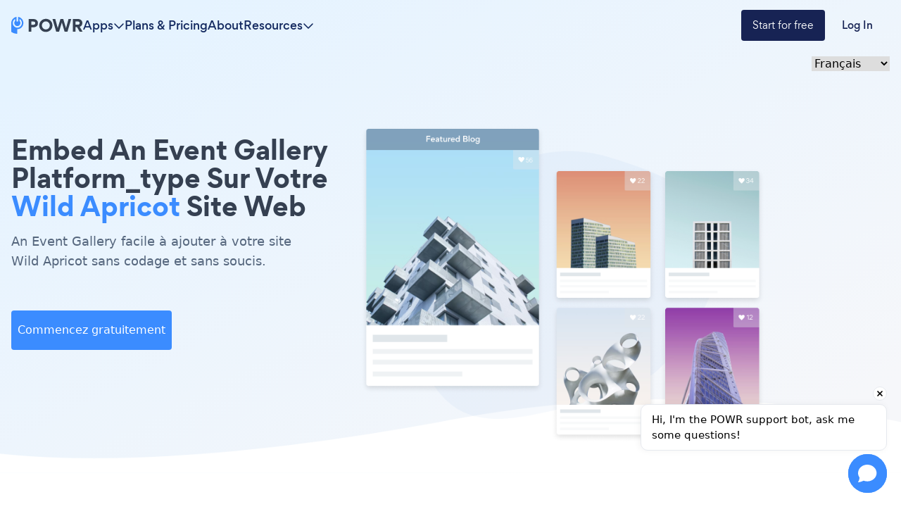

--- FILE ---
content_type: text/html; charset=utf-8
request_url: https://www.powr.io/event-gallery-pour-wildapricot-comment-ajouter-a-votre-site
body_size: 25157
content:
<!DOCTYPE html><html lang="en" prefix="op: http://media.facebook.com/op#" class="scroll-smooth"><head><meta charSet="utf-8"/><meta http-equiv="X-UA-Compatible" content="IE=edge"/><meta name="viewport" content="width=device-width, initial-scale=1"/><meta content="https://www.powr.io" property="og:url"/><meta content="https://www.powr.io" name="url"/><meta content="https://www.powr.io" name="identifier-URL"/><meta content="POWR Inc" name="copyright"/><meta content="index,follow" name="robots"/><meta content="POWR, support@powr.io" name="author"/><meta content="support@powr.io" name="reply-to"/><meta content="support@powr.io" name="og:email"/><meta content="summary" name="twitter:card"/><meta content="POWR" name="og:site_name"/><meta content="article" property="og:type"/><meta content="455636541214915" name="fb:page_id"/><meta content="general" name="rating"/><link rel="shortcut icon" type="image/x-icon" href="//www.powrcdn.com/images/favicon.ico"/><link href="//www.powrcdn.com/images/favicon.ico" rel="shortcut icon"/><meta content="plugins, website tools, business tools, widgets, add-ons, modules, extentions" name="keywords"/><meta content="Meilleure Wild Apricot Event Gallery application pour 2021 | gratuit Event Gallery" property="og:title"/><meta content="Meilleure Wild Apricot Event Gallery application pour 2021 | gratuit Event Gallery" property="twitter:title"/><meta content="https://www.powr.io/event-gallery-for-wild-apricot-how-to-add-to-your-site?src=tutorials" property="og:url"/><meta content="https://www.powr.io/event-gallery-for-wild-apricot-how-to-add-to-your-site?src=tutorials" name="url"/><meta content="https://www.powr.io/event-gallery-for-wild-apricot-how-to-add-to-your-site?src=tutorials" name="identifier-URL"/><meta content="https://www.powrcdn.com/images/landing_pages/html/event-gallery-display.webp" property="og:image"/><meta content="Improve conversions and reduce churn with the best {{app_type}} app on Wild Apricot. Create for free and embed in minutes with no coding. Get started now." name="description"/><meta content="Improve conversions and reduce churn with the best {{app_type}} app on Wild Apricot. Create for free and embed in minutes with no coding. Get started now." name="twitter:description"/><meta content="Improve conversions and reduce churn with the best {{app_type}} app on Wild Apricot. Create for free and embed in minutes with no coding. Get started now." name="og:description"/><script type="application/ld+json">{"@context":"http://schema.org","@graph":[{"@type":"TechArticle","proficiencyLevel":"Beginner","author":{"@type":"Organization","name":"POWR"},"audience":"web designers, small businesses, SMBs, SME, freelancers, eCommerce","dateCreated":"2014-04-30T05:35:46.583Z","dateModified":"2019-03-11T11:08:57.435Z","headline":"\"Add a Event Gallery Plugin on wildapricot\"","alternativeHeadline":"\"The Best Event Gallery Plugin for wildapricot\"","about":"\"Add a Event Gallery Plugin to your wildapricot site without coding or headaches.\"","keywords":"plugins, website tools, business tools, widgets, add-ons, modules, extensions, apps","sdDatePublished":"2014-04-30T05:35:46.583Z","sdPublisher":{"@type":"Organization","name":"POWR Inc."},"typicalAgeRange":"16-60","articleBody":"La meilleure Event Gallery application pour votre site web Wild Apricot. créez un Event Gallery réactif et intégrez-le sur votre site web Wild Apricot en 3 clics. pas de codage. commencez gratuitement aujourd'hui avec Event Gallery de powr et accédez à plus de 60 applications de site web pour augmenter vos ventes et collecter plus de prospects.","image":{"@type":"imageObject","url":"\"https://www.powrcdn.com/images/landing_pages/Wild Apricot/event-gallery-display.webp\"","height":"700","width":"41"},"potentialAction":{"@type":"InstallAction","object":{"@type":"WebApplication","name":"Event Gallery","offers":{"@type":"Offer","price":399},"applicationCategory":"WebApplication","operatingSystem":"Windows, Linux, OSX, Android"}}},{"@type":"HowTo","name":"\"Add a Event Gallery Plugin on wildapricot\"","step":{"@type":"HowToSection","name":"Installation","position":"1","itemListElement":[{"type":"HowToStep","position":"0","text":"Copiez l'extrait Event Gallery suivant. il sera collé dans Wild Apricot à l'étape suivante."},{"type":"HowToStep","position":"1","text":"Collez l'extrait de Event Gallery ci-dessus dans tout élément Wild Apricot acceptant le code html ou un code incorporé. enregistrez, affichez la page en direct et votre Event Gallery apparaîtra!"}]}}]}</script><title>Meilleure Wild Apricot Event Gallery application pour 2021 | gratuit Event Gallery</title><link rel="canonical" href="https://www.powr.io/event-gallery-pour-wildapricot-comment-ajouter-a-votre-site"/><link rel="alternate" hrefLang="en" href="https://www.powr.io/https://www.powr.io/event-gallery-for-wildapricot-how-to-add-to-your-site"/><link rel="alternate" hrefLang="es" href="https://www.powr.io/https://www.powr.io/galeria-de-eventos-para-wildapricot-como-agregar-a-tu-pagina-web"/><link rel="alternate" hrefLang="de" href="https://www.powr.io/https://www.powr.io/event-galerie-fur-wildapricot-wie-installiere-auf-deiner-seite"/><link rel="alternate" hrefLang="fr" href="https://www.powr.io/https://www.powr.io/event-gallery-pour-wildapricot-comment-ajouter-a-votre-site"/><link rel="alternate" hrefLang="pt" href="https://www.powr.io/https://www.powr.io/event-gallery-para-wildapricot-como-adicionar-ao-seu-site"/><link rel="alternate" hrefLang="it" href="https://www.powr.io/https://www.powr.io/event-gallery-per-wildapricot-come-aggiungere-al-tuo-sito"/><link rel="alternate" hrefLang="tr" href="https://www.powr.io/https://www.powr.io/event-gallery-icin-wildapricot-sitenize-nasıl-eklenir"/><link rel="alternate" hrefLang="nl" href="https://www.powr.io/https://www.powr.io/event-gallery-voor-wildapricot-hoe-u-toevoegt-aan-uw-site"/><link rel="alternate" hrefLang="ru" href="https://www.powr.io/https://www.powr.io/event-gallery-для-wildapricot-как-добавить-на-ваш-сайт"/><link rel="alternate" hrefLang="ja" href="https://www.powr.io/https://www.powr.io/event-gallery-のために-wildapricot-あなたのサイトに追加する方法"/><link rel="alternate" hrefLang="zh" href="https://www.powr.io/https://www.powr.io/event-gallery-为-wildapricot-如何将添加到您的网站"/><link rel="alternate" hrefLang="hi" href="https://www.powr.io/https://www.powr.io/event-gallery-केलिए-wildapricot-अपनीवेबसाइट-परकैसे-जोड़ें"/><link rel="alternate" hrefLang="x-default" href="https://www.powr.io/https://www.powr.io/event-gallery-for-wildapricot-how-to-add-to-your-site"/><link rel="preload" as="image" imageSrcSet="/_next/image?url=https%3A%2F%2Fwww.powrcdn.com%2Ftutorial_pages_new_design%2Fapps%2Fmicroblog.png&amp;w=750&amp;q=75 1x, /_next/image?url=https%3A%2F%2Fwww.powrcdn.com%2Ftutorial_pages_new_design%2Fapps%2Fmicroblog.png&amp;w=1920&amp;q=75 2x" fetchpriority="high"/><meta name="next-head-count" content="40"/><meta http-equiv="Content-Security-Policy" content="default-src &#x27;self&#x27; *.powr.io *.powrcdn.com blob:; base-uri &#x27;self&#x27;; style-src https://*.hotjar.com &#x27;self&#x27; &#x27;unsafe-inline&#x27; https://optimize.google.com https://fonts.googleapis.com *.powr.io *.powrcdn.com *.visualwebsiteoptimizer.com app.vwo.com s3.amazonaws.com https://chatling.ai; script-src *.google.com *.google.ad *.google.ae *.google.com.af *.google.com.ag *.google.com.ai *.google.al *.google.am *.google.co.ao *.google.com.ar *.google.as *.google.at *.google.com.au *.google.az *.google.ba *.google.com.bd *.google.be *.google.bf *.google.bg *.google.com.bh *.google.bi *.google.bj *.google.com.bn *.google.com.bo *.google.com.br *.google.bs *.google.bt *.google.co.bw *.google.by *.google.com.bz *.google.ca *.google.cd *.google.cf *.google.cg *.google.ch *.google.ci *.google.co.ck *.google.cl *.google.cm *.google.cn *.google.com.co *.google.co.cr *.google.com.cu *.google.cv *.google.com.cy *.google.cz *.google.de *.google.dj *.google.dk *.google.dm *.google.com.do *.google.dz *.google.com.ec *.google.ee *.google.com.eg *.google.es *.google.com.et *.google.fi *.google.com.fj *.google.fm *.google.fr *.google.ga *.google.ge *.google.gg *.google.com.gh *.google.com.gi *.google.gl *.google.gm *.google.gr *.google.com.gt *.google.gy *.google.com.hk *.google.hn *.google.hr *.google.ht *.google.hu *.google.co.id *.google.ie *.google.co.il *.google.im *.google.co.in *.google.iq *.google.is *.google.it *.google.je *.google.com.jm *.google.jo *.google.co.jp *.google.co.ke *.google.com.kh *.google.ki *.google.kg *.google.co.kr *.google.com.kw *.google.kz *.google.la *.google.com.lb *.google.li *.google.lk *.google.co.ls *.google.lt *.google.lu *.google.lv *.google.com.ly *.google.co.ma *.google.md *.google.me *.google.mg *.google.mk *.google.ml *.google.com.mm *.google.mn *.google.ms *.google.com.mt *.google.mu *.google.mv *.google.mw *.google.com.mx *.google.com.my *.google.co.mz *.google.com.na *.google.com.ng *.google.com.ni *.google.ne *.google.nl *.google.no *.google.com.np *.google.nr *.google.nu *.google.co.nz *.google.com.om *.google.com.pa *.google.com.pe *.google.com.pg *.google.com.ph *.google.com.pk *.google.pl *.google.pn *.google.com.pr *.google.ps *.google.pt *.google.com.py *.google.com.qa *.google.ro *.google.ru *.google.rw *.google.com.sa *.google.com.sb *.google.sc *.google.se *.google.com.sg *.google.sh *.google.si *.google.sk *.google.com.sl *.google.sn *.google.so *.google.sm *.google.sr *.google.st *.google.com.sv *.google.td *.google.tg *.google.co.th *.google.com.tj *.google.tl *.google.tm *.google.tn *.google.to *.google.com.tr *.google.tt *.google.com.tw *.google.co.tz *.google.com.ua *.google.co.ug *.google.co.uk *.google.com.uy *.google.co.uz *.google.com.vc *.google.co.ve *.google.vg *.google.co.vi *.google.com.vn *.google.vu *.google.ws *.google.rs *.google.co.za *.google.co.zm *.google.co.zw *.google.cat https://optimize.google.com https://www.googleanalytics.com https://www.google-analytics.com https://*.googletagmanager.com https://www.googleadservices.com https://googleads.g.doubleclick.net https://www.google.com https://assets.calendly.com https://connect.facebook.net/ https://mtag.microsoft.com/ https://bat.bing.com/ https://snap.licdn.com/ https://tracking.g2crowd.com *.profitwell.com https://shop.pe https://www.clarity.ms https://tag.clearbitscripts.com https://cdn.sessionstack.com https://chatling.ai &#x27;self&#x27; &#x27;unsafe-inline&#x27;  https://js.hsforms.net vitals.vercel-insights.com https://*.hotjar.com *.powr.io *.powrcdn.com  *.visualwebsiteoptimizer.com app.vwo.com; script-src-elem *.google.com *.google.ad *.google.ae *.google.com.af *.google.com.ag *.google.com.ai *.google.al *.google.am *.google.co.ao *.google.com.ar *.google.as *.google.at *.google.com.au *.google.az *.google.ba *.google.com.bd *.google.be *.google.bf *.google.bg *.google.com.bh *.google.bi *.google.bj *.google.com.bn *.google.com.bo *.google.com.br *.google.bs *.google.bt *.google.co.bw *.google.by *.google.com.bz *.google.ca *.google.cd *.google.cf *.google.cg *.google.ch *.google.ci *.google.co.ck *.google.cl *.google.cm *.google.cn *.google.com.co *.google.co.cr *.google.com.cu *.google.cv *.google.com.cy *.google.cz *.google.de *.google.dj *.google.dk *.google.dm *.google.com.do *.google.dz *.google.com.ec *.google.ee *.google.com.eg *.google.es *.google.com.et *.google.fi *.google.com.fj *.google.fm *.google.fr *.google.ga *.google.ge *.google.gg *.google.com.gh *.google.com.gi *.google.gl *.google.gm *.google.gr *.google.com.gt *.google.gy *.google.com.hk *.google.hn *.google.hr *.google.ht *.google.hu *.google.co.id *.google.ie *.google.co.il *.google.im *.google.co.in *.google.iq *.google.is *.google.it *.google.je *.google.com.jm *.google.jo *.google.co.jp *.google.co.ke *.google.com.kh *.google.ki *.google.kg *.google.co.kr *.google.com.kw *.google.kz *.google.la *.google.com.lb *.google.li *.google.lk *.google.co.ls *.google.lt *.google.lu *.google.lv *.google.com.ly *.google.co.ma *.google.md *.google.me *.google.mg *.google.mk *.google.ml *.google.com.mm *.google.mn *.google.ms *.google.com.mt *.google.mu *.google.mv *.google.mw *.google.com.mx *.google.com.my *.google.co.mz *.google.com.na *.google.com.ng *.google.com.ni *.google.ne *.google.nl *.google.no *.google.com.np *.google.nr *.google.nu *.google.co.nz *.google.com.om *.google.com.pa *.google.com.pe *.google.com.pg *.google.com.ph *.google.com.pk *.google.pl *.google.pn *.google.com.pr *.google.ps *.google.pt *.google.com.py *.google.com.qa *.google.ro *.google.ru *.google.rw *.google.com.sa *.google.com.sb *.google.sc *.google.se *.google.com.sg *.google.sh *.google.si *.google.sk *.google.com.sl *.google.sn *.google.so *.google.sm *.google.sr *.google.st *.google.com.sv *.google.td *.google.tg *.google.co.th *.google.com.tj *.google.tl *.google.tm *.google.tn *.google.to *.google.com.tr *.google.tt *.google.com.tw *.google.co.tz *.google.com.ua *.google.co.ug *.google.co.uk *.google.com.uy *.google.co.uz *.google.com.vc *.google.co.ve *.google.vg *.google.co.vi *.google.com.vn *.google.vu *.google.ws *.google.rs *.google.co.za *.google.co.zm *.google.co.zw *.google.cat  https://www.gstatic.com/recaptcha/  https://optimize.google.com https://www.googleanalytics.com https://www.google-analytics.com https://*.googletagmanager.com https://www.googleadservices.com https://googleads.g.doubleclick.net https://www.google.com https://assets.calendly.com https://connect.facebook.net/ https://mtag.microsoft.com/ https://bat.bing.com/ https://snap.licdn.com/ https://tracking.g2crowd.com *.profitwell.com https://shop.pe https://www.clarity.ms https://tag.clearbitscripts.com https://cdn.sessionstack.com https://chatling.ai &#x27;self&#x27; &#x27;unsafe-inline&#x27;  https://js.hsforms.net vitals.vercel-insights.com https://*.hotjar.com *.powr.io *.powrcdn.com  *.visualwebsiteoptimizer.com app.vwo.com https://d2mjzob2nc713b.cloudfront.net https://x.clearbitjs.com; font-src https://*.hotjar.com &#x27;self&#x27; https://fonts.gstatic.com *.powr.io *.powrcdn.com https://chatling.ai; img-src *.google.com *.google.ad *.google.ae *.google.com.af *.google.com.ag *.google.com.ai *.google.al *.google.am *.google.co.ao *.google.com.ar *.google.as *.google.at *.google.com.au *.google.az *.google.ba *.google.com.bd *.google.be *.google.bf *.google.bg *.google.com.bh *.google.bi *.google.bj *.google.com.bn *.google.com.bo *.google.com.br *.google.bs *.google.bt *.google.co.bw *.google.by *.google.com.bz *.google.ca *.google.cd *.google.cf *.google.cg *.google.ch *.google.ci *.google.co.ck *.google.cl *.google.cm *.google.cn *.google.com.co *.google.co.cr *.google.com.cu *.google.cv *.google.com.cy *.google.cz *.google.de *.google.dj *.google.dk *.google.dm *.google.com.do *.google.dz *.google.com.ec *.google.ee *.google.com.eg *.google.es *.google.com.et *.google.fi *.google.com.fj *.google.fm *.google.fr *.google.ga *.google.ge *.google.gg *.google.com.gh *.google.com.gi *.google.gl *.google.gm *.google.gr *.google.com.gt *.google.gy *.google.com.hk *.google.hn *.google.hr *.google.ht *.google.hu *.google.co.id *.google.ie *.google.co.il *.google.im *.google.co.in *.google.iq *.google.is *.google.it *.google.je *.google.com.jm *.google.jo *.google.co.jp *.google.co.ke *.google.com.kh *.google.ki *.google.kg *.google.co.kr *.google.com.kw *.google.kz *.google.la *.google.com.lb *.google.li *.google.lk *.google.co.ls *.google.lt *.google.lu *.google.lv *.google.com.ly *.google.co.ma *.google.md *.google.me *.google.mg *.google.mk *.google.ml *.google.com.mm *.google.mn *.google.ms *.google.com.mt *.google.mu *.google.mv *.google.mw *.google.com.mx *.google.com.my *.google.co.mz *.google.com.na *.google.com.ng *.google.com.ni *.google.ne *.google.nl *.google.no *.google.com.np *.google.nr *.google.nu *.google.co.nz *.google.com.om *.google.com.pa *.google.com.pe *.google.com.pg *.google.com.ph *.google.com.pk *.google.pl *.google.pn *.google.com.pr *.google.ps *.google.pt *.google.com.py *.google.com.qa *.google.ro *.google.ru *.google.rw *.google.com.sa *.google.com.sb *.google.sc *.google.se *.google.com.sg *.google.sh *.google.si *.google.sk *.google.com.sl *.google.sn *.google.so *.google.sm *.google.sr *.google.st *.google.com.sv *.google.td *.google.tg *.google.co.th *.google.com.tj *.google.tl *.google.tm *.google.tn *.google.to *.google.com.tr *.google.tt *.google.com.tw *.google.co.tz *.google.com.ua *.google.co.ug *.google.co.uk *.google.com.uy *.google.co.uz *.google.com.vc *.google.co.ve *.google.vg *.google.co.vi *.google.com.vn *.google.vu *.google.ws *.google.rs *.google.co.za *.google.co.zm *.google.co.zw *.google.cat https://p.adsymptotic.com https://px.ads.linkedin.com https://optimize.google.com https://*.google-analytics.com https://analytics.google.com https://*.googletagmanager.com https://googleads.g.doubleclick.net https://www.google.com https://*.hotjar.com https://www.facebook.com/ https://bat.bing.com/ https://tracking.g2crowd.com https://dna8twue3dlxq.cloudfront.net/ https://api.producthunt.com https://forms.hsforms.com https://forms-na1.hsforms.com https://web.facebook.com &#x27;self&#x27; data: *.powr.io *.powrcdn.com *.visualwebsiteoptimizer.com chart.googleapis.com wingify-assets.s3.amazonaws.com app.vwo.com https://c.clarity.ms/c.gif https://chatling.ai; frame-src https://www.google.com/ https://optimize.google.com https://bid.g.doubleclick.net https://forms.hsforms.com https://calendly.com https://*.hotjar.com app.vwo.com *.visualwebsiteoptimizer.com &#x27;self&#x27; *.youtube.com *.powr.io *.powrcdn.com https://chatling.ai https://embed.chatling.ai; media-src &#x27;self&#x27; *.powr.io *.powrcdn.com; connect-src https://*.google-analytics.com https://analytics.google.com https://*.googletagmanager.com https://googleads.g.doubleclick.net https://*.hotjar.com https://*.hotjar.io wss://*.hotjar.com https://www.facebook.com/tr/ https://bat.bing.com/ https://cdn.linkedin.oribi.io/ https://px.ads.linkedin.com https://www.linkedin.com https://tracking.g2crowd.com *.profitwell.com https://cdn.growthbook.io/ https://stats.g.doubleclick.net https://recorder.sessionstack.com *.visualwebsiteoptimizer.com app.vwo.com &#x27;self&#x27; https://forms.hsforms.com vitals.vercel-insights.com https://chatling.ai *.powrcdn.com *.powr.io https://m.clarity.ms/collect; worker-src &#x27;self&#x27; blob:;"/><link rel="preload" href="/_next/static/media/b3994c1229a7f852-s.p.woff2" as="font" type="font/woff2" crossorigin="anonymous" data-next-font="size-adjust"/><link rel="preload" href="/_next/static/media/35ee178360fb8f9c-s.p.woff" as="font" type="font/woff" crossorigin="anonymous" data-next-font="size-adjust"/><link rel="preload" href="/_next/static/media/cdebf88d9591accf-s.p.woff" as="font" type="font/woff" crossorigin="anonymous" data-next-font="size-adjust"/><link rel="preload" href="/_next/static/media/649aa611ac71f3c4-s.p.woff" as="font" type="font/woff" crossorigin="anonymous" data-next-font="size-adjust"/><script id="vwoCode" data-nscript="beforeInteractive">
                  window._vwo_code || (function() {
                  if(window.innerWidth <= 991) {return; }
                  var account_id=843584,
                  version=2.0,
                  settings_tolerance=2000,
                  hide_element='body',
                  hide_element_style = 'opacity:0 !important;filter:alpha(opacity=0) !important;background:none !important',
                  /* DO NOT EDIT BELOW THIS LINE */
                  f=false,w=window,d=document,v=d.querySelector('#vwoCode'),cK='_vwo_'+account_id+'_settings',cc={};try{var c=JSON.parse(localStorage.getItem('_vwo_'+account_id+'_config'));cc=c&&typeof c==='object'?c:{}}catch(e){}var stT=cc.stT==='session'?w.sessionStorage:w.localStorage;code={use_existing_jquery:function(){return typeof use_existing_jquery!=='undefined'?use_existing_jquery:undefined},library_tolerance:function(){return typeof library_tolerance!=='undefined'?library_tolerance:undefined},settings_tolerance:function(){return cc.sT||settings_tolerance},hide_element_style:function(){return'{'+(cc.hES||hide_element_style)+'}'},hide_element:function(){return typeof cc.hE==='string'?cc.hE:hide_element},getVersion:function(){return version},finish:function(){if(!f){f=true;var e=d.getElementById('_vis_opt_path_hides');if(e)e.parentNode.removeChild(e)}},finished:function(){return f},load:function(e){var t=this.getSettings(),n=d.createElement('script'),i=this;if(t){n.textContent=t;d.getElementsByTagName('head')[0].appendChild(n);if(!w.VWO||VWO.caE){stT.removeItem(cK);i.load(e)}}else{n.fetchPriority='high';n.src=e;n.type='text/javascript';n.onerror=function(){w._vwo_code.finish()};d.getElementsByTagName('head')[0].appendChild(n)}},getSettings:function(){try{var e=stT.getItem(cK);if(!e){return}e=JSON.parse(e);if(Date.now()>e.e){stT.removeItem(cK);return}return e.s}catch(e){return}},init:function(){if(d.URL.indexOf('__vwo_disable__')>-1)return;var e=this.settings_tolerance();w._vwo_settings_timer=setTimeout(function(){w._vwo_code.finish();stT.removeItem(cK)},e);var t=d.currentScript,n=d.createElement('style'),i=this.hide_element(),r=t&&!t.async&&i?i+this.hide_element_style():'',c=d.getElementsByTagName('head')[0];n.setAttribute('id','_vis_opt_path_hides');v&&n.setAttribute('nonce',v.nonce);n.setAttribute('type','text/css');if(n.styleSheet)n.styleSheet.cssText=r;else n.appendChild(d.createTextNode(r));c.appendChild(n);this.load('https://dev.visualwebsiteoptimizer.com/j.php?a='+account_id+'&u='+encodeURIComponent(d.URL)+'&vn='+version)}};w._vwo_code=code;code.init();})();(function(){var i=window;function t(){if(i._vwo_code){var e=t.hidingStyle=document.getElementById('_vis_opt_path_hides')||t.hidingStyle;if(!i._vwo_code.finished()&&!_vwo_code.libExecuted&&(!i.VWO||!VWO.dNR)){if(!document.getElementById('_vis_opt_path_hides')){document.getElementsByTagName('head')[0].appendChild(e)}requestAnimationFrame(t)}}}t()})();
                </script><link rel="preload" href="/_next/static/css/ed932dbe06553215.css" as="style"/><link rel="stylesheet" href="/_next/static/css/ed932dbe06553215.css" data-n-g=""/><link rel="preload" href="/_next/static/css/c507ae90fb3ddbb2.css" as="style"/><link rel="stylesheet" href="/_next/static/css/c507ae90fb3ddbb2.css" data-n-p=""/><noscript data-n-css=""></noscript><script defer="" nomodule="" src="/_next/static/chunks/polyfills-78c92fac7aa8fdd8.js"></script><script src="/_next/static/chunks/webpack-ea5503fd664b0bf7.js" defer=""></script><script src="/_next/static/chunks/framework-051b850093bf699c.js" defer=""></script><script src="/_next/static/chunks/main-b208c11f5e8a12ef.js" defer=""></script><script src="/_next/static/chunks/pages/_app-a305160959542cb2.js" defer=""></script><script src="/_next/static/chunks/7dcf9772-cd40f4419fe479cc.js" defer=""></script><script src="/_next/static/chunks/2cca2479-2e8f88882be00d99.js" defer=""></script><script src="/_next/static/chunks/ff493b0a-6226a3877fd8fbc9.js" defer=""></script><script src="/_next/static/chunks/274-66f56362c97c9c14.js" defer=""></script><script src="/_next/static/chunks/664-eae0e9b29d45f476.js" defer=""></script><script src="/_next/static/chunks/580-ad3fbabf6caf857c.js" defer=""></script><script src="/_next/static/chunks/241-b57970dcb94d03a3.js" defer=""></script><script src="/_next/static/chunks/101-91644f80f4fed515.js" defer=""></script><script src="/_next/static/chunks/346-64364ac8b65db26f.js" defer=""></script><script src="/_next/static/chunks/592-a7e91d8fa014c663.js" defer=""></script><script src="/_next/static/chunks/pages/%5Blocale%5D/tutorials/%5BplatformId%5D/%5BappId%5D-a3afe65ab7a6a977.js" defer=""></script><script src="/_next/static/9h1OfOYfJt8-bjpje4rke/_buildManifest.js" defer=""></script><script src="/_next/static/9h1OfOYfJt8-bjpje4rke/_ssgManifest.js" defer=""></script></head><body class="font-gordita"><div id="__next"><div class="
          __variable_f89a40 
          __variable_14f1e2 
          __variable_c6e44b
          __variable_e28e56
        "><nav class="
          fixed 
          py-3
          z-modal-body
          w-full 
          transition-colors duration-300
          bg-transparent 
        " id="navbar"><div class="
            mx-auto max-w-7xl flex 
            px-4 xl:px-0
            items-center
            justify-between md:justify-normal
            gap-8
            relative
            text-color9
          "><a href="https://www.powr.io" class="no-underline cursor-pointer box-border focus:underline hover:font-normal hover:no-underline flex"><img alt="POWR logo" loading="lazy" width="102" height="24" decoding="async" data-nimg="1" class="w-[102px]" style="color:transparent" src="https://www.powrcdn.com/tutorial_pages_new_design/powr-logo.svg"/></a><ul class="hidden md:flex items-center justify-between flex-1 gap-4 lg:gap-8"><li class="relative"><div class="bg-transparent absolute w-full h-full top-6"></div><div class="flex gap-2 items-center cursor-pointer relative group hover:text-color10"><p class="[&amp;&gt;br]:block [&amp;&gt;br]:content-[&#x27;&#x27;] text-base hidden font-gordita-medium md:flex text-color9 group-hover:text-color10">Apps</p><svg aria-hidden="true" focusable="false" data-prefix="far" data-icon="chevron-down" class="svg-inline--fa fa-chevron-down 
            transition-transform
            
          " role="img" xmlns="http://www.w3.org/2000/svg" viewBox="0 0 512 512"><path fill="currentColor" d="M239 401c9.4 9.4 24.6 9.4 33.9 0L465 209c9.4-9.4 9.4-24.6 0-33.9s-24.6-9.4-33.9 0l-175 175L81 175c-9.4-9.4-24.6-9.4-33.9 0s-9.4 24.6 0 33.9L239 401z"></path></svg></div><div class="
        bg-white 
        shadow-md 
        py-8 px-4
        fixed
        right-0 left-0 
        mt-6
        border-t-[1px] 
        border-t-blue-gray-100
        transition-opacity duration-300
        opacity-0 -z-modal-body invisible
      "><div class="max-w-screen-container mx-auto" id="navbar-apps-dropdown-content"><div class="flex gap-8"><div class="flex flex-col gap-6 w-44"><div><div class="relative w-min mb-4"><p class="[&amp;&gt;br]:block [&amp;&gt;br]:content-[&#x27;&#x27;] text-base font-gordita-bold text-color7">Form</p><div class="absolute -z-10 bg-yellow-100 w-full h-2 bottom-0.5"></div></div><div class="flex flex-col gap-2"><a class="font-gordita [&amp;&gt;br]:block [&amp;&gt;br]:content-[&#x27;&#x27;] text-sm text-color7 hover:text-color1 transition-colors duration-200" href="https://www.powr.io/booking-form-website-app?utm_source=app-dropdown">Booking Form</a><a class="font-gordita [&amp;&gt;br]:block [&amp;&gt;br]:content-[&#x27;&#x27;] text-sm text-color7 hover:text-color1 transition-colors duration-200" href="https://www.powr.io/contact-form-website-app?utm_source=app-dropdown">Contact Form</a><a class="font-gordita [&amp;&gt;br]:block [&amp;&gt;br]:content-[&#x27;&#x27;] text-sm text-color7 hover:text-color1 transition-colors duration-200" href="https://www.powr.io/custom-order-form-website-app?utm_source=app-dropdown">Custom Order Form</a><a class="font-gordita [&amp;&gt;br]:block [&amp;&gt;br]:content-[&#x27;&#x27;] text-sm text-color7 hover:text-color1 transition-colors duration-200" href="https://www.powr.io/donation-form-website-app?utm_source=app-dropdown">Donation Form</a><a class="font-gordita [&amp;&gt;br]:block [&amp;&gt;br]:content-[&#x27;&#x27;] text-sm text-color7 hover:text-color1 transition-colors duration-200" href="https://www.powr.io/ebook-download-form-website-app?utm_source=app-dropdown">Ebook Download Form</a><a class="font-gordita [&amp;&gt;br]:block [&amp;&gt;br]:content-[&#x27;&#x27;] text-sm text-color7 hover:text-color1 transition-colors duration-200" href="https://www.powr.io/event-registration-form-website-app?utm_source=app-dropdown">Event Registration Form</a><a class="font-gordita [&amp;&gt;br]:block [&amp;&gt;br]:content-[&#x27;&#x27;] text-sm text-color7 hover:text-color1 transition-colors duration-200" href="https://www.powr.io/file-download-form-website-app?utm_source=app-dropdown">File Download Form</a><a class="font-gordita [&amp;&gt;br]:block [&amp;&gt;br]:content-[&#x27;&#x27;] text-sm text-color7 hover:text-color1 transition-colors duration-200" href="https://www.powr.io/form-builder-website-app?utm_source=app-dropdown">Form Builder</a><a class="font-gordita [&amp;&gt;br]:block [&amp;&gt;br]:content-[&#x27;&#x27;] text-sm text-color7 hover:text-color1 transition-colors duration-200" href="https://www.powr.io/fundraising-form-website-app?utm_source=app-dropdown">Fundraising Form</a><a class="font-gordita [&amp;&gt;br]:block [&amp;&gt;br]:content-[&#x27;&#x27;] text-sm text-color7 hover:text-color1 transition-colors duration-200" href="https://www.powr.io/invoice-form-website-app?utm_source=app-dropdown">Invoice Form</a><a class="font-gordita [&amp;&gt;br]:block [&amp;&gt;br]:content-[&#x27;&#x27;] text-sm text-color7 hover:text-color1 transition-colors duration-200" href="https://www.powr.io/membership-form-website-app?utm_source=app-dropdown">Membership Form</a><a class="font-gordita [&amp;&gt;br]:block [&amp;&gt;br]:content-[&#x27;&#x27;] text-sm text-color7 hover:text-color1 transition-colors duration-200" href="https://www.powr.io/order-form-website-app?utm_source=app-dropdown">Order Form</a><a class="font-gordita [&amp;&gt;br]:block [&amp;&gt;br]:content-[&#x27;&#x27;] text-sm text-color7 hover:text-color1 transition-colors duration-200" href="https://www.powr.io/sponsorship-form-website-app?utm_source=app-dropdown">Sponsorship Form</a><a class="font-gordita [&amp;&gt;br]:block [&amp;&gt;br]:content-[&#x27;&#x27;] text-sm text-color7 hover:text-color1 transition-colors duration-200" href="https://www.powr.io/subscription-signup-form-website-app?utm_source=app-dropdown">Subscription Signup Form</a><a class="font-gordita [&amp;&gt;br]:block [&amp;&gt;br]:content-[&#x27;&#x27;] text-sm text-color7 hover:text-color1 transition-colors duration-200" href="https://www.powr.io/survey-website-app?utm_source=app-dropdown">Feedback Survey</a><a class="font-gordita [&amp;&gt;br]:block [&amp;&gt;br]:content-[&#x27;&#x27;] text-sm text-color7 hover:text-color1 transition-colors duration-200" href="https://www.powr.io/wholesale-form-website-app?utm_source=app-dropdown">Wholesale Form</a><a class="font-gordita [&amp;&gt;br]:block [&amp;&gt;br]:content-[&#x27;&#x27;] text-sm text-color7 hover:text-color1 transition-colors duration-200" href="https://www.powr.io/secure-form-website-app?utm_source=app-dropdown">Secure Form</a><a class="font-gordita [&amp;&gt;br]:block [&amp;&gt;br]:content-[&#x27;&#x27;] text-sm text-color7 hover:text-color1 transition-colors duration-200" href="https://www.powr.io/hipaa-form-website-app?utm_source=app-dropdown">HIPAA Form</a></div></div></div><div class="flex flex-col gap-6 w-44"><div><div class="relative w-min mb-4"><p class="[&amp;&gt;br]:block [&amp;&gt;br]:content-[&#x27;&#x27;] text-base font-gordita-bold text-color7">Popup</p><div class="absolute -z-10 bg-yellow-100 w-full h-2 bottom-0.5"></div></div><div class="flex flex-col gap-2"><a class="font-gordita [&amp;&gt;br]:block [&amp;&gt;br]:content-[&#x27;&#x27;] text-sm text-color7 hover:text-color1 transition-colors duration-200" href="https://www.powr.io/abandoned-cart-popup-website-app?utm_source=app-dropdown">Abandoned Cart Popup</a><a class="font-gordita [&amp;&gt;br]:block [&amp;&gt;br]:content-[&#x27;&#x27;] text-sm text-color7 hover:text-color1 transition-colors duration-200" href="https://www.powr.io/age-validation-popup-website-app?utm_source=app-dropdown">Age Consent Popup</a><a class="font-gordita [&amp;&gt;br]:block [&amp;&gt;br]:content-[&#x27;&#x27;] text-sm text-color7 hover:text-color1 transition-colors duration-200" href="https://www.powr.io/coupon-popup-website-app?utm_source=app-dropdown">Coupon Popup</a><a class="font-gordita [&amp;&gt;br]:block [&amp;&gt;br]:content-[&#x27;&#x27;] text-sm text-color7 hover:text-color1 transition-colors duration-200" href="https://www.powr.io/discount-popup-website-app?utm_source=app-dropdown">Discount Popup</a><a class="font-gordita [&amp;&gt;br]:block [&amp;&gt;br]:content-[&#x27;&#x27;] text-sm text-color7 hover:text-color1 transition-colors duration-200" href="https://www.powr.io/donation-popup-website-app?utm_source=app-dropdown">Donation Popup</a><a class="font-gordita [&amp;&gt;br]:block [&amp;&gt;br]:content-[&#x27;&#x27;] text-sm text-color7 hover:text-color1 transition-colors duration-200" href="https://www.powr.io/email-popup-website-app?utm_source=app-dropdown">Email Signup Popup</a><a class="font-gordita [&amp;&gt;br]:block [&amp;&gt;br]:content-[&#x27;&#x27;] text-sm text-color7 hover:text-color1 transition-colors duration-200" href="https://www.powr.io/event-registration-popup-website-app?utm_source=app-dropdown">Event Registration Popup</a><a class="font-gordita [&amp;&gt;br]:block [&amp;&gt;br]:content-[&#x27;&#x27;] text-sm text-color7 hover:text-color1 transition-colors duration-200" href="https://www.powr.io/exit-intent-popup-website-app?utm_source=app-dropdown">Exit Intent Popup</a><a class="font-gordita [&amp;&gt;br]:block [&amp;&gt;br]:content-[&#x27;&#x27;] text-sm text-color7 hover:text-color1 transition-colors duration-200" href="https://www.powr.io/newsletter-sign-up-popup-website-app?utm_source=app-dropdown">Newsletter Signup Popup</a><a class="font-gordita [&amp;&gt;br]:block [&amp;&gt;br]:content-[&#x27;&#x27;] text-sm text-color7 hover:text-color1 transition-colors duration-200" href="https://www.powr.io/nudge-website-app?utm_source=app-dropdown">Nudge Popup</a><a class="font-gordita [&amp;&gt;br]:block [&amp;&gt;br]:content-[&#x27;&#x27;] text-sm text-color7 hover:text-color1 transition-colors duration-200" href="https://www.powr.io/popup-website-app?utm_source=app-dropdown">Popup</a><a class="font-gordita [&amp;&gt;br]:block [&amp;&gt;br]:content-[&#x27;&#x27;] text-sm text-color7 hover:text-color1 transition-colors duration-200" href="https://www.powr.io/popup-maker-website-app?utm_source=app-dropdown">Popup Maker</a><a class="font-gordita [&amp;&gt;br]:block [&amp;&gt;br]:content-[&#x27;&#x27;] text-sm text-color7 hover:text-color1 transition-colors duration-200" href="https://www.powr.io/promotion-popup-website-app?utm_source=app-dropdown">Promotion Popup</a><a class="font-gordita [&amp;&gt;br]:block [&amp;&gt;br]:content-[&#x27;&#x27;] text-sm text-color7 hover:text-color1 transition-colors duration-200" href="https://www.powr.io/sale-promotion-bar-website-app?utm_source=app-dropdown">Sale Promotion Bar</a><a class="font-gordita [&amp;&gt;br]:block [&amp;&gt;br]:content-[&#x27;&#x27;] text-sm text-color7 hover:text-color1 transition-colors duration-200" href="https://www.powr.io/subscription-signup-popup-website-app?utm_source=app-dropdown">Subscription Signup Popup</a><a class="font-gordita [&amp;&gt;br]:block [&amp;&gt;br]:content-[&#x27;&#x27;] text-sm text-color7 hover:text-color1 transition-colors duration-200" href="https://www.powr.io/survey-popup-website-app?utm_source=app-dropdown">Survey Popup</a></div></div></div><div class="flex flex-col gap-6 w-44"><div><div class="relative w-min mb-4"><p class="[&amp;&gt;br]:block [&amp;&gt;br]:content-[&#x27;&#x27;] text-base font-gordita-bold text-color7">Galleries</p><div class="absolute -z-10 bg-yellow-100 w-full h-2 bottom-0.5"></div></div><div class="flex flex-col gap-2"><a class="font-gordita [&amp;&gt;br]:block [&amp;&gt;br]:content-[&#x27;&#x27;] text-sm text-color7 hover:text-color1 transition-colors duration-200" href="https://www.powr.io/event-gallery-website-app?utm_source=app-dropdown">Event Gallery</a><a class="font-gordita [&amp;&gt;br]:block [&amp;&gt;br]:content-[&#x27;&#x27;] text-sm text-color7 hover:text-color1 transition-colors duration-200" href="https://www.powr.io/flickr-gallery-website-app?utm_source=app-dropdown">Flickr Gallery</a><a class="font-gordita [&amp;&gt;br]:block [&amp;&gt;br]:content-[&#x27;&#x27;] text-sm text-color7 hover:text-color1 transition-colors duration-200" href="https://www.powr.io/media-gallery-website-app?utm_source=app-dropdown">Media Gallery</a><a class="font-gordita [&amp;&gt;br]:block [&amp;&gt;br]:content-[&#x27;&#x27;] text-sm text-color7 hover:text-color1 transition-colors duration-200" href="https://www.powr.io/photo-gallery-website-app?utm_source=app-dropdown">Photo Gallery</a><a class="font-gordita [&amp;&gt;br]:block [&amp;&gt;br]:content-[&#x27;&#x27;] text-sm text-color7 hover:text-color1 transition-colors duration-200" href="https://www.powr.io/video-gallery-website-app?utm_source=app-dropdown">Video Gallery</a><a class="font-gordita [&amp;&gt;br]:block [&amp;&gt;br]:content-[&#x27;&#x27;] text-sm text-color7 hover:text-color1 transition-colors duration-200" href="https://www.powr.io/vimeo-gallery-website-app?utm_source=app-dropdown">Vimeo Gallery</a><a class="font-gordita [&amp;&gt;br]:block [&amp;&gt;br]:content-[&#x27;&#x27;] text-sm text-color7 hover:text-color1 transition-colors duration-200" href="https://www.powr.io/youtube-gallery-website-app?utm_source=app-dropdown">YouTube Gallery</a></div></div><div><div class="relative w-min mb-4"><p class="[&amp;&gt;br]:block [&amp;&gt;br]:content-[&#x27;&#x27;] text-base font-gordita-bold text-color7">Support</p><div class="absolute -z-10 bg-yellow-100 w-full h-2 bottom-0.5"></div></div><div class="flex flex-col gap-2"><a class="font-gordita [&amp;&gt;br]:block [&amp;&gt;br]:content-[&#x27;&#x27;] text-sm text-color7 hover:text-color1 transition-colors duration-200" href="https://www.powr.io/chat-website-app?utm_source=app-dropdown">Live Chat</a><a class="font-gordita [&amp;&gt;br]:block [&amp;&gt;br]:content-[&#x27;&#x27;] text-sm text-color7 hover:text-color1 transition-colors duration-200" href="https://www.powr.io/faq-website-app?utm_source=app-dropdown">FAQ</a></div></div><div><div class="relative w-min mb-4"><p class="[&amp;&gt;br]:block [&amp;&gt;br]:content-[&#x27;&#x27;] text-base font-gordita-bold text-color7">Payments</p><div class="absolute -z-10 bg-yellow-100 w-full h-2 bottom-0.5"></div></div><div class="flex flex-col gap-2"><a class="font-gordita [&amp;&gt;br]:block [&amp;&gt;br]:content-[&#x27;&#x27;] text-sm text-color7 hover:text-color1 transition-colors duration-200" href="https://www.powr.io/paypal-button-website-app?utm_source=app-dropdown">PayPal Button</a><a class="font-gordita [&amp;&gt;br]:block [&amp;&gt;br]:content-[&#x27;&#x27;] text-sm text-color7 hover:text-color1 transition-colors duration-200" href="https://www.powr.io/stripe-button-website-app?utm_source=app-dropdown">Stripe Button</a><a class="font-gordita [&amp;&gt;br]:block [&amp;&gt;br]:content-[&#x27;&#x27;] text-sm text-color7 hover:text-color1 transition-colors duration-200" href="https://www.powr.io/ecommerce-website-app?utm_source=app-dropdown">E-commerce</a></div></div></div><div class="flex flex-col gap-6 w-44"><div><div class="relative w-min mb-4"><p class="[&amp;&gt;br]:block [&amp;&gt;br]:content-[&#x27;&#x27;] text-base font-gordita-bold text-color7">Timers</p><div class="absolute -z-10 bg-yellow-100 w-full h-2 bottom-0.5"></div></div><div class="flex flex-col gap-2"><a class="font-gordita [&amp;&gt;br]:block [&amp;&gt;br]:content-[&#x27;&#x27;] text-sm text-color7 hover:text-color1 transition-colors duration-200" href="https://www.powr.io/count-up-timer-website-app?utm_source=app-dropdown">Count Up Timer</a><a class="font-gordita [&amp;&gt;br]:block [&amp;&gt;br]:content-[&#x27;&#x27;] text-sm text-color7 hover:text-color1 transition-colors duration-200" href="https://www.powr.io/countdown-timer-website-app?utm_source=app-dropdown">Countdown Timer</a><a class="font-gordita [&amp;&gt;br]:block [&amp;&gt;br]:content-[&#x27;&#x27;] text-sm text-color7 hover:text-color1 transition-colors duration-200" href="https://www.powr.io/email-countdown-website-app?utm_source=app-dropdown">Email Countdown</a><a class="font-gordita [&amp;&gt;br]:block [&amp;&gt;br]:content-[&#x27;&#x27;] text-sm text-color7 hover:text-color1 transition-colors duration-200" href="https://www.powr.io/holiday-countdown-website-app?utm_source=app-dropdown">Holiday Countdown</a><a class="font-gordita [&amp;&gt;br]:block [&amp;&gt;br]:content-[&#x27;&#x27;] text-sm text-color7 hover:text-color1 transition-colors duration-200" href="https://www.powr.io/sales-countdown-website-app?utm_source=app-dropdown">Sales Countdown</a></div></div><div><div class="relative w-min mb-4"><p class="[&amp;&gt;br]:block [&amp;&gt;br]:content-[&#x27;&#x27;] text-base font-gordita-bold text-color7">Reviews</p><div class="absolute -z-10 bg-yellow-100 w-full h-2 bottom-0.5"></div></div><div class="flex flex-col gap-2"><a class="font-gordita [&amp;&gt;br]:block [&amp;&gt;br]:content-[&#x27;&#x27;] text-sm text-color7 hover:text-color1 transition-colors duration-200" href="https://www.powr.io/product-reviews-website-app?utm_source=app-dropdown">Product Reviews</a><a class="font-gordita [&amp;&gt;br]:block [&amp;&gt;br]:content-[&#x27;&#x27;] text-sm text-color7 hover:text-color1 transition-colors duration-200" href="https://www.powr.io/flickr-gallery-website-app?utm_source=app-dropdown">Flickr Gallery</a><a class="font-gordita [&amp;&gt;br]:block [&amp;&gt;br]:content-[&#x27;&#x27;] text-sm text-color7 hover:text-color1 transition-colors duration-200" href="https://www.powr.io/star-ratings-website-app?utm_source=app-dropdown">Star Ratings</a><a class="font-gordita [&amp;&gt;br]:block [&amp;&gt;br]:content-[&#x27;&#x27;] text-sm text-color7 hover:text-color1 transition-colors duration-200" href="https://www.powr.io/comments-website-app?utm_source=app-dropdown">Comments</a><a class="font-gordita [&amp;&gt;br]:block [&amp;&gt;br]:content-[&#x27;&#x27;] text-sm text-color7 hover:text-color1 transition-colors duration-200" href="https://www.powr.io/testimonials-website-app?utm_source=app-dropdown">Testimonials</a><a class="font-gordita [&amp;&gt;br]:block [&amp;&gt;br]:content-[&#x27;&#x27;] text-sm text-color7 hover:text-color1 transition-colors duration-200" href="https://www.powr.io/vimeo-gallery-website-app?utm_source=app-dropdown">Vimeo Gallery</a><a class="font-gordita [&amp;&gt;br]:block [&amp;&gt;br]:content-[&#x27;&#x27;] text-sm text-color7 hover:text-color1 transition-colors duration-200" href="https://www.powr.io/youtube-gallery-website-app?utm_source=app-dropdown">YouTube Gallery</a></div></div><div><div class="relative w-min mb-4"><p class="[&amp;&gt;br]:block [&amp;&gt;br]:content-[&#x27;&#x27;] text-base font-gordita-bold text-color7">Social</p><div class="absolute -z-10 bg-yellow-100 w-full h-2 bottom-0.5"></div></div><div class="flex flex-col gap-2"><a class="font-gordita [&amp;&gt;br]:block [&amp;&gt;br]:content-[&#x27;&#x27;] text-sm text-color7 hover:text-color1 transition-colors duration-200" href="https://www.powr.io/facebook-feed-website-app?utm_source=app-dropdown">Facebook Feed</a><a class="font-gordita [&amp;&gt;br]:block [&amp;&gt;br]:content-[&#x27;&#x27;] text-sm text-color7 hover:text-color1 transition-colors duration-200" href="https://www.powr.io/instagram-feed-website-app?utm_source=app-dropdown">Instagram Feed</a><a class="font-gordita [&amp;&gt;br]:block [&amp;&gt;br]:content-[&#x27;&#x27;] text-sm text-color7 hover:text-color1 transition-colors duration-200" href="https://www.powr.io/pinterest-feed-website-app?utm_source=app-dropdown">Pinterest Feed</a><a class="font-gordita [&amp;&gt;br]:block [&amp;&gt;br]:content-[&#x27;&#x27;] text-sm text-color7 hover:text-color1 transition-colors duration-200" href="https://www.powr.io/rss-feed-website-app?utm_source=app-dropdown">RSS Feed</a><a class="font-gordita [&amp;&gt;br]:block [&amp;&gt;br]:content-[&#x27;&#x27;] text-sm text-color7 hover:text-color1 transition-colors duration-200" href="https://www.powr.io/social-feed-website-app?utm_source=app-dropdown">Social Feed</a><a class="font-gordita [&amp;&gt;br]:block [&amp;&gt;br]:content-[&#x27;&#x27;] text-sm text-color7 hover:text-color1 transition-colors duration-200" href="https://www.powr.io/linqinbio-website-app?utm_source=app-dropdown">Link-in-Bio</a></div></div></div><div class="flex flex-col gap-6 w-44"><div><div class="relative w-min mb-4"><p class="[&amp;&gt;br]:block [&amp;&gt;br]:content-[&#x27;&#x27;] text-base font-gordita-bold text-color7">Sliders</p><div class="absolute -z-10 bg-yellow-100 w-full h-2 bottom-0.5"></div></div><div class="flex flex-col gap-2"><a class="font-gordita [&amp;&gt;br]:block [&amp;&gt;br]:content-[&#x27;&#x27;] text-sm text-color7 hover:text-color1 transition-colors duration-200" href="https://www.powr.io/banner-slider-website-app?utm_source=app-dropdown">Banner Slider</a><a class="font-gordita [&amp;&gt;br]:block [&amp;&gt;br]:content-[&#x27;&#x27;] text-sm text-color7 hover:text-color1 transition-colors duration-200" href="https://www.powr.io/event-slider-website-app?utm_source=app-dropdown">Event Slider</a><a class="font-gordita [&amp;&gt;br]:block [&amp;&gt;br]:content-[&#x27;&#x27;] text-sm text-color7 hover:text-color1 transition-colors duration-200" href="https://www.powr.io/image-slider-website-app?utm_source=app-dropdown">Image Slider</a><a class="font-gordita [&amp;&gt;br]:block [&amp;&gt;br]:content-[&#x27;&#x27;] text-sm text-color7 hover:text-color1 transition-colors duration-200" href="https://www.powr.io/multi-slider-website-app?utm_source=app-dropdown">Multi Slider</a><a class="font-gordita [&amp;&gt;br]:block [&amp;&gt;br]:content-[&#x27;&#x27;] text-sm text-color7 hover:text-color1 transition-colors duration-200" href="https://www.powr.io/testimonial-slider-website-app?utm_source=app-dropdown">Testimonial Slider</a><a class="font-gordita [&amp;&gt;br]:block [&amp;&gt;br]:content-[&#x27;&#x27;] text-sm text-color7 hover:text-color1 transition-colors duration-200" href="https://www.powr.io/video-slider-website-app?utm_source=app-dropdown">Video Slider</a></div></div><div><div class="relative w-min mb-4"><p class="[&amp;&gt;br]:block [&amp;&gt;br]:content-[&#x27;&#x27;] text-base font-gordita-bold text-color7">Tools</p><div class="absolute -z-10 bg-yellow-100 w-full h-2 bottom-0.5"></div></div><div class="flex flex-col gap-2"><a class="font-gordita [&amp;&gt;br]:block [&amp;&gt;br]:content-[&#x27;&#x27;] text-sm text-color7 hover:text-color1 transition-colors duration-200" href="https://www.powr.io/about-us-website-app?utm_source=app-dropdown">About Us</a><a class="font-gordita [&amp;&gt;br]:block [&amp;&gt;br]:content-[&#x27;&#x27;] text-sm text-color7 hover:text-color1 transition-colors duration-200" href="https://www.powr.io/image-resizer-website-app?utm_source=app-dropdown">Image Resizer</a><a class="font-gordita [&amp;&gt;br]:block [&amp;&gt;br]:content-[&#x27;&#x27;] text-sm text-color7 hover:text-color1 transition-colors duration-200" href="https://www.powr.io/graph-website-app?utm_source=app-dropdown">Graph</a><a class="font-gordita [&amp;&gt;br]:block [&amp;&gt;br]:content-[&#x27;&#x27;] text-sm text-color7 hover:text-color1 transition-colors duration-200" href="https://www.powr.io/map-website-app?utm_source=app-dropdown">Map</a><a class="font-gordita [&amp;&gt;br]:block [&amp;&gt;br]:content-[&#x27;&#x27;] text-sm text-color7 hover:text-color1 transition-colors duration-200" href="https://www.powr.io/menu-website-app?utm_source=app-dropdown">Restaurant Menu</a><a class="font-gordita [&amp;&gt;br]:block [&amp;&gt;br]:content-[&#x27;&#x27;] text-sm text-color7 hover:text-color1 transition-colors duration-200" href="https://www.powr.io/photo-editor-website-app?utm_source=app-dropdown">Photo Editor</a><a class="font-gordita [&amp;&gt;br]:block [&amp;&gt;br]:content-[&#x27;&#x27;] text-sm text-color7 hover:text-color1 transition-colors duration-200" href="https://www.powr.io/resume-website-app?utm_source=app-dropdown">Resume</a><a class="font-gordita [&amp;&gt;br]:block [&amp;&gt;br]:content-[&#x27;&#x27;] text-sm text-color7 hover:text-color1 transition-colors duration-200" href="https://www.powr.io/size-chart-website-app?utm_source=app-dropdown">Size Chart</a><a class="font-gordita [&amp;&gt;br]:block [&amp;&gt;br]:content-[&#x27;&#x27;] text-sm text-color7 hover:text-color1 transition-colors duration-200" href="https://www.powr.io/tabs-website-app?utm_source=app-dropdown">Tabs</a><a class="font-gordita [&amp;&gt;br]:block [&amp;&gt;br]:content-[&#x27;&#x27;] text-sm text-color7 hover:text-color1 transition-colors duration-200" href="https://www.powr.io/weather-website-app?utm_source=app-dropdown">Weather</a></div></div></div><section class="p-16 bg-[color9] text-center h-full max-h-[568px] w-60 rounded-xl my-0 px-0 overflow-hidden ml-auto hidden lg:block py-8"><div class="px-6 pb-6"><p class="[&amp;&gt;br]:block [&amp;&gt;br]:content-[&#x27;&#x27;] text-md leading-6 md:text-xl md:leading-7 z-10 relative text-color6-light font-gordita-bold mb-6 [&amp;&gt;span]:relative [&amp;&gt;span]:px-1 [&amp;&gt;span]:after:block [&amp;&gt;span]:after:absolute [&amp;&gt;span]:after:-z-[1] [&amp;&gt;span]:after:bottom-1 [&amp;&gt;span]:after:right-0 [&amp;&gt;span]:after:w-full [&amp;&gt;span]:after:h-2 [&amp;&gt;span]:after:bg-blue-800">Send up to 10,000 emails per month with the <span>Email Blast</span> app.</p><a class="flex justify-center items-center relative rounded hover:bg-[color10] hover:border-[color10] hover:text-white hover:no-underline transition-colors duration-200 font-gordita disabled:bg-blue-gray-100 disabled:border-blue-gray-100 disabled:text-color8 text-sm bg-color1 text-white max-w-full w-max md:w-max mx-auto py-3 px-6" target="_blank" href="https://powr.io/email-website-app?utm_source=appdropdown?utm_source=app-dropdown">Learn more</a></div><a href="https://powr.io/business?utm_source=app-dropdown"><img data-loaded="false" alt="best-powr-apps" loading="lazy" width="234" height="237" decoding="async" data-nimg="1" class="transition-all object-cover object-center w-full" style="color:transparent" src="https://www.powrcdn.com/navbar/apps-dropdown-skyscraper.svg"/></a></section></div><a class="flex items-center relative rounded transition-colors duration-200 font-gordita hover:bg-transparent hover:border-transparent hover:no-underline hover:text-color1 disabled:bg-transparent disabled:border-transparent disabled:text-transparent p-0 text-color1 self-start justify-start group text-base" target="_blank" href="https://www.powr.io/plugins?utm_source=app-dropdown">See all<svg aria-hidden="true" focusable="false" data-prefix="far" data-icon="arrow-right" class="svg-inline--fa fa-arrow-right  ml-1  group-hover:translate-x-1  transition-transform  ease-out " role="img" xmlns="http://www.w3.org/2000/svg" viewBox="0 0 448 512"><path fill="currentColor" d="M440.6 273.4c4.7-4.5 7.4-10.8 7.4-17.4s-2.7-12.8-7.4-17.4l-176-168c-9.6-9.2-24.8-8.8-33.9 .8s-8.8 24.8 .8 33.9L364.1 232 24 232c-13.3 0-24 10.7-24 24s10.7 24 24 24l340.1 0L231.4 406.6c-9.6 9.2-9.9 24.3-.8 33.9s24.3 9.9 33.9 .8l176-168z"></path></svg></a></div></div></li><li><a href="/pricing" class="text-base font-gordita-medium hover:text-color10 w-max transition-colors">Plans &amp; Pricing</a></li><li><a href="/about" class="hidden text-base font-gordita-medium md:flex hover:text-color10 transition-colors">About</a></li><li class="relative max-w-fit list-none"><p class="
          text-xl md:text-base 
          font-gordita-medium 
          hover:text-color10
          flex items-center gap-1
          cursor-pointer
          select-none
        ">Resources<svg aria-hidden="true" focusable="false" data-prefix="far" data-icon="chevron-down" class="svg-inline--fa fa-chevron-down " role="img" xmlns="http://www.w3.org/2000/svg" viewBox="0 0 512 512"><path fill="currentColor" d="M239 401c9.4 9.4 24.6 9.4 33.9 0L465 209c9.4-9.4 9.4-24.6 0-33.9s-24.6-9.4-33.9 0l-175 175L81 175c-9.4-9.4-24.6-9.4-33.9 0s-9.4 24.6 0 33.9L239 401z"></path></svg></p><div class="hidden absolute w-48 h-2 "></div><ul class="
          absolute 
          top-8 left-2 
          bg-white
          shadow-md 
          border-blue-gray-100 
          rounded 
          w-max 
          min-w-[302px] md:min-w-0
          md:w-48
          max-h-48 
          md:max-h-none 
          flex-wrap
          flex-col
          hidden
        "><li class="font-gordita md:w-full cursor-pointer"><a href="/tutorials" class="block py-2 px-4 text-base text-[color7-600] hover:bg-blue-gray-50 ">Tutorials</a></li><li class="font-gordita md:w-full cursor-pointer"><a href="/services" class="block py-2 px-4 text-base text-[color7-600] hover:bg-blue-gray-50 ">Partners</a></li><li class="font-gordita md:w-full cursor-pointer"><a href="/integrations" class="block py-2 px-4 text-base text-[color7-600] hover:bg-blue-gray-50 ">Integrations</a></li><li class="font-gordita md:w-full cursor-pointer"><a href="https://blog.powr.io/" class="block py-2 px-4 text-base text-[color7-600] hover:bg-blue-gray-50 ">Blog</a></li><li class="font-gordita md:w-full cursor-pointer"><a href="https://www.youtube.com/@POWRapps" class="block py-2 px-4 text-base text-[color7-600] hover:bg-blue-gray-50 ">Videos</a></li><li class="font-gordita md:w-full cursor-pointer"><a href="/knowledge-base" class="block py-2 px-4 text-base text-[color7-600] hover:bg-blue-gray-50 ">Help Center</a></li><li class="font-gordita md:w-full cursor-pointer"><a href="https://www.powr.io/hipaa-form-website-app" class="block py-2 px-4 text-base text-[color7-600] hover:bg-blue-gray-50 ">HIPAA Forms</a></li><li class="font-gordita md:w-full cursor-pointer"><a href="https://www.powr.io/email-website-app" class="block py-2 px-4 text-base text-[color7-600] hover:bg-blue-gray-50 ">Email Blast</a></li><li class="font-gordita md:w-full cursor-pointer"><a href="https://www.powr.io/best-apps-for-shopify?utm_source=direct&amp;utm_medium=top-nav&amp;utm_campaign=best-apps-for-shopify" class="block py-2 px-4 text-base text-[color7-600] hover:bg-blue-gray-50 ">Best Apps for Shopify</a></li><li class="font-gordita md:w-full cursor-pointer"><a href="https://www.powr.io/best-apps-for-black-friday-marketing?utm_source=direct&amp;utm_medium=top-nav&amp;utm_campaign=black-friday-marketing" class="block py-2 px-4 text-base text-[color7-600] hover:bg-blue-gray-50 ">Black Friday Marketing</a></li></ul></li><li class="ml-auto flex gap-4"><a class="flex justify-center items-center relative rounded hover:border-[color10] hover:text-white hover:no-underline transition-colors duration-200 font-gordita disabled:bg-blue-gray-100 disabled:border-blue-gray-100 disabled:text-color8 text-sm px-6 py-3 text-white bg-dark-blue2 hover:bg-[#2e3965] w-auto md:w-auto md:px-4 my-0.5" href="/signupnull">Start for free</a><a class="flex justify-center items-center relative rounded transition-colors duration-200 text-sm hover:bg-transparent hover:border-transparent hover:no-underline disabled:bg-transparent disabled:border-transparent disabled:text-transparent p-0 text-dark-blue2 hover:text-color1 px-1 lg:px-6 py-3 my-0.5 font-gordita-medium" href="/signin">Log In</a></li></ul><div class="flex justify-end md:hidden"><div class="hamburger-lines flex space-y-2 flex-col"><div class=" flex  flex-col  justify-between  w-5  h-5  transform  transition-all  duration-300  origin-center  overflow-hidden "><div class="bg-[color7]
                 h-0.5 
                 w-8 
                 transform 
                 transition-all 
                 duration-300 
                 origin-left 
                  
              "></div><div class="
              bg-[color7] 
                h-0.5
                w-8 
                transform 
                transition-all 
                duration-300 
                 
              "></div><div class="
            bg-[color7] 
              h-0.5 
              w-8 
              transform 
              transition-all 
              duration-300 
              origin-left 
              
            "></div></div></div></div><div class="
          md:hidden 
          absolute z-10 
          top-0 left-0
          mt-8
          w-full h-screen 
          overflow-hidden 
          flex 
          menu-items 
          justify-between 
          flex-col 
          bg-white
          translate-x-150 
          transition transform duration-500 ease-in-out
          py-10 px-4
        "><ul class="flex flex-col space-y-4"><li><a href="/plugins" class=" text-xl font-gordita-medium relative z-10 pt-0.5 hover:text-color10 ">Apps</a></li><li><a href="/pricing" class="  text-xl font-gordita-medium hover:text-color10 ">Plans &amp; Pricing</a></li><li><a href="/about" class="text-xl font-gordita-medium hover:text-color10 transition-colors">About</a></li><li class="relative max-w-fit list-none"><p class="
          text-xl md:text-base 
          font-gordita-medium 
          hover:text-color10
          flex items-center gap-1
          cursor-pointer
          select-none
        ">Resources<svg aria-hidden="true" focusable="false" data-prefix="far" data-icon="chevron-down" class="svg-inline--fa fa-chevron-down " role="img" xmlns="http://www.w3.org/2000/svg" viewBox="0 0 512 512"><path fill="currentColor" d="M239 401c9.4 9.4 24.6 9.4 33.9 0L465 209c9.4-9.4 9.4-24.6 0-33.9s-24.6-9.4-33.9 0l-175 175L81 175c-9.4-9.4-24.6-9.4-33.9 0s-9.4 24.6 0 33.9L239 401z"></path></svg></p><div class="hidden absolute w-48 h-2 "></div><ul class="
          absolute 
          top-8 left-2 
          bg-white
          shadow-md 
          border-blue-gray-100 
          rounded 
          w-max 
          min-w-[302px] md:min-w-0
          md:w-48
          max-h-48 
          md:max-h-none 
          flex-wrap
          flex-col
          hidden
        "><li class="font-gordita md:w-full cursor-pointer"><a href="/tutorials" class="block py-2 px-4 text-base text-[color7-600] hover:bg-blue-gray-50 ">Tutorials</a></li><li class="font-gordita md:w-full cursor-pointer"><a href="/services" class="block py-2 px-4 text-base text-[color7-600] hover:bg-blue-gray-50 ">Partners</a></li><li class="font-gordita md:w-full cursor-pointer"><a href="/integrations" class="block py-2 px-4 text-base text-[color7-600] hover:bg-blue-gray-50 ">Integrations</a></li><li class="font-gordita md:w-full cursor-pointer"><a href="https://blog.powr.io/" class="block py-2 px-4 text-base text-[color7-600] hover:bg-blue-gray-50 ">Blog</a></li><li class="font-gordita md:w-full cursor-pointer"><a href="https://www.youtube.com/@POWRapps" class="block py-2 px-4 text-base text-[color7-600] hover:bg-blue-gray-50 ">Videos</a></li><li class="font-gordita md:w-full cursor-pointer"><a href="/knowledge-base" class="block py-2 px-4 text-base text-[color7-600] hover:bg-blue-gray-50 ">Help Center</a></li><li class="font-gordita md:w-full cursor-pointer"><a href="https://www.powr.io/hipaa-form-website-app" class="block py-2 px-4 text-base text-[color7-600] hover:bg-blue-gray-50 ">HIPAA Forms</a></li><li class="font-gordita md:w-full cursor-pointer"><a href="https://www.powr.io/email-website-app" class="block py-2 px-4 text-base text-[color7-600] hover:bg-blue-gray-50 ">Email Blast</a></li><li class="font-gordita md:w-full cursor-pointer"><a href="https://www.powr.io/best-apps-for-shopify?utm_source=direct&amp;utm_medium=top-nav&amp;utm_campaign=best-apps-for-shopify" class="block py-2 px-4 text-base text-[color7-600] hover:bg-blue-gray-50 ">Best Apps for Shopify</a></li><li class="font-gordita md:w-full cursor-pointer"><a href="https://www.powr.io/best-apps-for-black-friday-marketing?utm_source=direct&amp;utm_medium=top-nav&amp;utm_campaign=black-friday-marketing" class="block py-2 px-4 text-base text-[color7-600] hover:bg-blue-gray-50 ">Black Friday Marketing</a></li></ul></li></ul><div class="pb-20  justify-center items-center  flex space-x-3"><a class="bg-dark-blue2 text-white px-4 py-2 rounded hover:bg-[#2e3965] transition-colors" href="/signup">Start for free</a><a class="px-4 py-2 hover:text-color1 transition-colors font-gordita-medium" href="/signin">Log In</a></div></div></div></nav><div class="fixed bg-color7/40 z-[99] transition-all opacity-0 duration-300"></div><section class=" flex flex-col items-stretch  bg-gradient-to-br  from-[#E5F3FF] from-10%  to-[#F6F7FA] to-90% pt-16 h-1/6  max-w-full relative "><script id="json-ld-review" type="application/ld+json">{"@context":"https://schema.org/","@type":"WebApplication","applicationCategory":"E-commerce","name":"\"wildapricot Event Gallery\"","operatingSystem":"all","creator":{"@type":"Organization","url":"https://www.powr.io/","name":"POWR"},"aggregateRating":{"@type":"AggregateRating","ratingValue":"4.6","reviewCount":"613"},"offers":{"@type":"AggregateOffer","lowPrice":"0","highPrice":"79","priceCurrency":"USD"}}</script><div class="flex justify-end w-full mx-auto max-w-screen-container container-padding md:mt-4 xl:mt-8"><select><option value="en">English</option><option value="es">español</option><option value="de">Deutsch</option><option value="fr" selected="">Français</option><option value="pt">Português</option><option value="it">Italiano</option><option value="tr">Türk</option><option value="nl">Nederlands</option><option value="ru">Русский</option><option value="ja">日本人</option><option value="zh">中文</option><option value="hi">हिंदी</option></select></div><div class="container max-w-screen-container mt-3 lg:-mb-[5%] px-4 self-center"><div class="flex flex-col h-full md:flex-row"><div class="lg:max-w-[480px] lg:w-1/2 pb-0 lg:pb-0 lg:mt-20  z-10"><h1 class="
                  turorial_layout_blue_span__KNH0F 
                  capitalize
                  font-gordita-bold 
                  text-3xl md:text-4xl 
                  leading-normal tracking-normal 
                  text-color7 md:pr-32 lg:pr-0 
                ">Embed An Event Gallery platform_type sur votre <span>Wild Apricot</span> site web</h1><p class="mt-4 text-sm leading-8 lg:pr-16 mb-7 sm:mb-14 md:text-lg text-color7-600">An Event Gallery facile à ajouter à votre site Wild Apricot sans codage et sans soucis.</p><a class="py-4 px-auto bg-color1 rounded cursor-pointer justify-center text-center focus:bg-[color10] focus:underline hover:font-normal hover:bg-[color10] hover:no-underline transition-colors duration-200 text-white whitespace-nowrap flex max-w-full sm:max-w-[228px]" href="https://www.powr.io/plugins/event-gallery/standalone?platform=wildapricot&amp;src=tutorials-landing-page">Commencez gratuitement</a></div><div class="z-10 mt-6 md:mt-0 lg:px-4 lg:w-9/12"><img alt="Img_alt_event_gallery" fetchpriority="high" width="670" height="710" decoding="async" data-nimg="1" class="object-contain border-0" style="color:transparent" srcSet="/_next/image?url=https%3A%2F%2Fwww.powrcdn.com%2Ftutorial_pages_new_design%2Fapps%2Fmicroblog.png&amp;w=750&amp;q=75 1x, /_next/image?url=https%3A%2F%2Fwww.powrcdn.com%2Ftutorial_pages_new_design%2Fapps%2Fmicroblog.png&amp;w=1920&amp;q=75 2x" src="/_next/image?url=https%3A%2F%2Fwww.powrcdn.com%2Ftutorial_pages_new_design%2Fapps%2Fmicroblog.png&amp;w=1920&amp;q=75"/></div></div></div><img alt="" loading="lazy" width="2043" height="202" decoding="async" data-nimg="1" class="hidden w-full lg:block " style="color:transparent" srcSet="/_next/image?url=https%3A%2F%2Fwww.powrcdn.com%2Ftutorial_pages_new_design%2Fwhite-wave.png&amp;w=2048&amp;q=75 1x, /_next/image?url=https%3A%2F%2Fwww.powrcdn.com%2Ftutorial_pages_new_design%2Fwhite-wave.png&amp;w=3840&amp;q=75 2x" src="/_next/image?url=https%3A%2F%2Fwww.powrcdn.com%2Ftutorial_pages_new_design%2Fwhite-wave.png&amp;w=3840&amp;q=75"/></section><main class="overflow-x-hidden mt-11 max-w-screen"><section class="flex flex-col"><div class="container max-w-screen-container px-4 self-center z-20"><div class="flex flex-col md:flex-row"><div class=" flex justify-center flex-col md:pr-4"><h2 class="md:leading-normal text-base md:text-[2rem] font-gordita-bold text-color7 layout_blue_span__xYSIy">L'intégration de l'application Event Gallery sur votre Wild Apricot site n'a jamais été aussi simple</h2><p class="font-normal text-paragraph box-border mt-4 text-sm md:text-base">Créez votre application Event Gallery Wild Apricot personnalisée, associez le style et les couleurs de votre site web, et ajoutez Event Gallery à votre Wild Apricot page, message, barre latérale, pied de page ou à l&#x27;endroit de votre choix sur votre site.</p><div class=""><div class="step"><h2 class="font-gordita-medium text-base md:text-2xl text-color7 mt-6">How To Add a Event Gallery App on Wild Apricot:</h2><ol id="step" class="list-none [counter-reset:section]"><li class=" mb-2 mt-5 pl-9 relative [counter-increment:section]  before:[content:counters(section,&#x27;.&#x27;)]  before:bg-blue  before:text-white before:text-center before:absolute before:left-0 before:w-6 before:h-6 before:rounded-full "><p class=" font-gordita-medium  text-sm md:text-xl  leading-8  text-color7  ">Create a Free Event Gallery App</p><a class="px-auto rounded cursor-pointer flex justify-center text-center focus:bg-[color10] focus:underline hover:font-normal hover:no-underline transition-colors duration-200 whitespace-nowrap text-[color1] bg-transparent w-min hover:bg-transparent h-auto p-0 pt-1 text-xs md:text-base" href="https://www.powr.io/plugins/event-gallery/standalone?platform=wildapricot&amp;src=tutorials-landing-page">Start for free now</a></li><li class=" mb-2 mt-5 pl-9 relative [counter-increment:section]  before:[content:counters(section,&#x27;.&#x27;)]  before:bg-blue  before:text-white before:text-center before:absolute before:left-0 before:w-6 before:h-6 before:rounded-full "><p class=" font-gordita-medium  text-sm md:text-xl  leading-8  text-color7 ">Copier Event Gallery l'extrait incorporé pour Wild Apricot</p><p class="font-normal text-paragraph leading-6 mt-2 text-xs md:text-base">Your code block will be available once you create your app</p></li><li class=" mb-2 mt-5 pl-9 relative [counter-increment:section]  before:[content:counters(section,&#x27;.&#x27;)]  before:bg-blue  before:text-white before:text-center before:absolute before:left-0 before:w-6 before:h-6 before:rounded-full "><p class=" font-gordita-medium  text-sm md:text-xl  leading-8  text-color7 ">Ajouter au html ou un élément de code incorporé dans l'éditeur Wild Apricot</p><div class="font-normal text-paragraph leading-6 mt-2 text-xs md:text-base">Collez l'extrait de Event Gallery ci-dessus dans tout élément Wild Apricot acceptant le code html ou un code incorporé. enregistrez, affichez la page en direct et votre Event Gallery apparaîtra!</div></li></ol></div></div></div></div></div></section><section class="flex flex-col mt-20 md:mt-40"><div class="container max-w-screen-container px-4 self-center"><div class=" flex flex-col md:flex-row content-center items-center  gap-10 bg-blue-gray-50  rounded-3xl  text-color7  px-6 py-12 md:p-12 "><p class="font-gordita-bold text-lg md:text-2xl leading-9 layout_purple_span__26RxF">All you need to know about our Event Gallery app is just a click away.</p><a class="z-10 py-2 px-6 w-full md:w-auto rounded cursor-pointer font-gordita text-white text-center box-border whitespace-nowrap bg-color1 focus:bg-[color10] focus:underline hover:font-normal hover:bg-[color10] hover:no-underline transition-colors duration-200 md:mt-0 ml-auto" href="/event-gallery-website-app">See the details</a></div></div></section><section class="flex flex-col mt-20 md:mt-40"><div class="container max-w-screen-container px-4 self-center"><h2 class="font-gordita-bold text-color7 md:text-[2rem] md:leading-snug box-border text-center mb-10 text-2xl">Remove the Guesswork of Building Your Brand</h2><div class="flex flex-col gap-y-10 md:flex-row items-center md:items-start justify-between"><div class="md:w-1/2"><h3 class="md:text-xl text-color7 md:leading-7 box-border mt-2 mb-4 text-base font-gordita-medium">Si votre site web Wild Apricot est opérationnel, vous avez relevé le premier grand défi consistant à renforcer la présence en ligne de votre entreprise. toutes nos félicitations!</h3><div class="font-normal text-paragraph box-border mt-4 mb-2 text-sm md:text-base">Mais vient ensuite a tough question : comment draw in, captivate, make et soutenir plus de visiteurs ?</div></div><img alt="Event Gallery to Wild Apricot" loading="lazy" width="301" height="264" decoding="async" data-nimg="1" class="w-auto" style="color:transparent" srcSet="/_next/image?url=https%3A%2F%2Fwww.powrcdn.com%2Ftutorials%2Fimg1.png&amp;w=384&amp;q=75 1x, /_next/image?url=https%3A%2F%2Fwww.powrcdn.com%2Ftutorials%2Fimg1.png&amp;w=640&amp;q=75 2x" src="/_next/image?url=https%3A%2F%2Fwww.powrcdn.com%2Ftutorials%2Fimg1.png&amp;w=640&amp;q=75"/></div><div class="flex flex-col-reverse gap-y-10 md:flex-row items-center md:items-start justify-between mt-10"><img alt="Add Event Gallery to Wild Apricot" data-cfsrc="https://www.powrcdn.com/tutorials/img2.png" loading="lazy" width="350" height="266" decoding="async" data-nimg="1" class="w-auto" style="color:transparent" srcSet="/_next/image?url=https%3A%2F%2Fwww.powrcdn.com%2Ftutorials%2Fimg2.webp&amp;w=384&amp;q=75 1x, /_next/image?url=https%3A%2F%2Fwww.powrcdn.com%2Ftutorials%2Fimg2.webp&amp;w=750&amp;q=75 2x" src="/_next/image?url=https%3A%2F%2Fwww.powrcdn.com%2Ftutorials%2Fimg2.webp&amp;w=750&amp;q=75"/><div class="md:w-1/2"><h3 class="md:text-xl text-color7 md:leading-7 box-border mt-2 mb-4 text-base font-gordita-medium">Certaines entreprises commencent par take a stab at un bricolage Event Gallery ou ont un « techie » qui prétend pouvoir construire an Event Gallery in &#x27;no time&#x27;.</h3><div class="font-normal text-paragraph box-border mt-4 mb-2 text-sm md:text-base">D'autres tentent de trouver des applications Event Gallery open source, ou foreign companies qui claim to proposent des applications Event Gallery at rock-bottom prices.</div></div></div><div class="flex flex-col gap-y-10 md:flex-row items-center md:items-start justify-between mt-10"><div class="md:w-1/2"><h3 class="md:text-xl text-color7 md:leading-7 box-border mt-2 mb-4 text-base font-gordita-medium">De plus, la personnalisation et la mise à jour de Event Gallery nécessitent encore plus de temps et sont susceptibles de provoquer de nouveaux problèmes ou bogues.</h3><div class="font-normal text-paragraph box-border mt-4 text-sm md:text-base">Au fur et à mesure de la croissance de votre entreprise, vous risquez de rencontrer des problèmes de sécurité, car des pirates informatiques peuvent tenter d'exploiter Event Gallery des failles de sécurité.</div></div><img alt="Add Event Gallery to Wild Apricot" data-cfsrc="https://www.powrcdn.com/tutorials/img3.webp" loading="lazy" width="350" height="266" decoding="async" data-nimg="1" class="w-auto" style="color:transparent" srcSet="/_next/image?url=https%3A%2F%2Fwww.powrcdn.com%2Ftutorials%2Fimg3.webp&amp;w=384&amp;q=75 1x, /_next/image?url=https%3A%2F%2Fwww.powrcdn.com%2Ftutorials%2Fimg3.webp&amp;w=750&amp;q=75 2x" src="/_next/image?url=https%3A%2F%2Fwww.powrcdn.com%2Ftutorials%2Fimg3.webp&amp;w=750&amp;q=75"/></div></div></section><section class="mt-40 flex flex-col md:flex-row"><div class="w-full bg-[#1F2A3C] flex justify-center flex-col py-20 px-4 xl:px-20 text-center"><picture class="flex justify-center h-202 content-center"><source srcSet="https://www.powrcdn.com/tutorials/support.webp" type="image/webp"/><source srcSet="https://www.powrcdn.com/tutorial_pages_new_design/support.png" type="image/png"/><img alt="Support feature" data-cfsrc="https://www.powrcdn.com/tutorial_pages_new_design/support.png" loading="lazy" width="280" height="200" decoding="async" data-nimg="1" class="align-middle border-0 w-auto" style="color:transparent" srcSet="/_next/image?url=https%3A%2F%2Fwww.powrcdn.com%2Ftutorial_pages_new_design%2Fsupport.png&amp;w=384&amp;q=75 1x, /_next/image?url=https%3A%2F%2Fwww.powrcdn.com%2Ftutorial_pages_new_design%2Fsupport.png&amp;w=600&amp;q=75 2x" src="/_next/image?url=https%3A%2F%2Fwww.powrcdn.com%2Ftutorial_pages_new_design%2Fsupport.png&amp;w=600&amp;q=75"/></picture><h2 class="md:text-xl md:leading-7 box-border mt-8 text-center text-base text-white font-gordita-medium">Parce que powr est conçu pour évoluer, il dispose de la sécurité intégrée la plus avancée et des capacités à haut volume disponibles.</h2></div><div class="w-full bg-blue-50 flex justify-center flex-col py-20 px-4 xl:px-20 text-center "><picture class="flex justify-center h-202"><source srcSet="https://www.powrcdn.com/tutorials/security.webp" type="image/webp"/><source srcSet="https://www.powrcdn.com/tutorial_pages_new_design/security.png" type="image/png"/><img alt="security feature" data-cfsrc="https://www.powrcdn.com/tutorial_pages_new_design/security.png" loading="lazy" width="340" height="200" decoding="async" data-nimg="1" class="align-middle border-0 w-auto" style="color:transparent" srcSet="/_next/image?url=https%3A%2F%2Fwww.powrcdn.com%2Ftutorial_pages_new_design%2Fsecurity.png&amp;w=384&amp;q=75 1x, /_next/image?url=https%3A%2F%2Fwww.powrcdn.com%2Ftutorial_pages_new_design%2Fsecurity.png&amp;w=750&amp;q=75 2x" src="/_next/image?url=https%3A%2F%2Fwww.powrcdn.com%2Ftutorial_pages_new_design%2Fsecurity.png&amp;w=750&amp;q=75"/></picture><div class="md:text-xl md:leading-7 box-border mt-8 text-centerlayout_testimonial_author__cCHSt text-base font-gordita-medium">and to top it off, le support client est disponible around-the-clock, and so is the <a href='https://help.powr.io'>centre d'aide</a> .</div><p class="mt-4 mx-4 text-sm text-center text-color7 leading-6">De plus, notre équipe d&#x27;ingénieurs experts travaille nuit et jour pour que les applications powr comme votre Wild Apricot Event Gallery travaillent pour vous.</p></div></section><section class=""><div class="container max-w-screen-container px-4 self-center mt-20 md:mt-40 mx-auto"><div class="mt-16"><div class="flex flex-col-reverse lg:flex-row flex-shrink-0 justify-start gap-10 w-full"><div class="w-full"><h2 class="text-xl leading-8 text-color7 md:text-2xl md:leading-9 font-gordita-medium">Si vous continuez have questions, alors take a look at ce que rbia shades, une entreprise de lunettes de soleil qui crafts des cadres en bois faits à la main, a been able to create.</h2><div class="font-normal text-paragraph box-border mt-4 text-sm md:text-base">Quelques mois après getting leur activité lors de foires et salons d'artisanat locaux, rbia shades cherchait un moyen de vendre en ligne. ils required the ability pour montrer aux visiteurs la qualité de leur produit, leurs conceptions légères et ergonomiques, d'une manière visuellement attrayante. leur Wild Apricot n'a pas fourni de solution adéquate pour cela. ils ont essayé un different third-party apps avant de trouver powr slider et aucun d'entre eux n'apparaissait comme s'il faisait partie du site, et était maladroit et difficile à utiliser.</div><div class="font-normal text-paragraph box-border mt-2 text-sm md:text-base">En just months de leur inscription avec powr popup, ils ont pu grow leurs contacts à plus de 250% (plus de 600 contacts réels) et ont constantly développé leurs réseaux sociaux à plus de 6000 abonnés en utilisant powr social alimenter sur leur site. ils added le curseur powr comme moyen visuel de montrer rapidement à leurs clients qu'ils sont landing on la page d'accueil à quoi ressemblent les produits dans la vie réelle. il présente bien leurs produits et offre aux clients une excellente expérience sur site. en fait, ils reported que les visiteurs qui interagissaient avec les applications powr sur leur site étaient engagés 2,5 fois plus longtemps que toute autre personne sur leur site.</div></div><img alt="Add Event Gallery to Wild Apricot" loading="lazy" width="458" height="320" decoding="async" data-nimg="1" class="self-start w-full " style="color:transparent" srcSet="/_next/image?url=https%3A%2F%2Fwww.powrcdn.com%2Ftutorials%2Fimage-5.webp&amp;w=600&amp;q=75 1x, /_next/image?url=https%3A%2F%2Fwww.powrcdn.com%2Ftutorials%2Fimage-5.webp&amp;w=1080&amp;q=75 2x" src="/_next/image?url=https%3A%2F%2Fwww.powrcdn.com%2Ftutorials%2Fimage-5.webp&amp;w=1080&amp;q=75"/></div></div><div class="flex flex-col md:flex-row justify-around gap-16 mt-20 md:mt-40 text-center "><div class="flex flex-1 flex-col gap-y-4 items-center"><img alt="Event Gallery to Wild Apricot" loading="lazy" width="60" height="47" decoding="async" data-nimg="1" class="h-12 w-auto" style="color:transparent" src="https://www.powrcdn.com/tutorial_pages_new_design/vector-1.svg"/><div class="text-lg md:text-xl leading-6 text-color7 md:leading-7 box-border layout_blue_span__xYSIy font-gordita-bold"><span>250% de croissance</span> des contacts</div></div><div class="flex flex-1 flex-col gap-y-4 items-center"><img alt="Event Gallery to Wild Apricot" loading="lazy" width="65" height="42" decoding="async" data-nimg="1" class="h-12 w-auto" style="color:transparent" src="https://www.powrcdn.com/tutorial_pages_new_design/vector-2.svg"/><div class="text-lg md:text-xl leading-6 text-color7 md:leading-7 box-border layout_blue_span__xYSIy font-gordita-bold"><span>200% growth</span> in engagement</div></div><div class="flex flex-1 flex-col gap-y-4 items-center"><img alt="Event Gallery to Wild Apricot" loading="lazy" width="65" height="65" decoding="async" data-nimg="1" class="h-12 w-auto" style="color:transparent" src="https://www.powrcdn.com/tutorial_pages_new_design/vector.svg"/><div class="text-lg md:text-xl leading-6 text-color7 md:leading-7 box-border layout_blue_span__xYSIy font-gordita-bold">Les visiteurs ont passé <span>2,5x plus longtemps</span> sur leur site.</div></div></div></div></section><section class="container max-w-screen-container px-4 self-center mx-auto mt-20 md:mt-40"><div class="rounded-3xl shadow-md flex relative overflow-hidden"><div class="p-6 md:p-12 w-full flex flex-col"><h3 class="text-color7 md:text-h40 md:leading-snug text-[2rem] font-gordita-bold mb-auto">Every POWR app works on any platform.</h3><a class="px-auto bg-color1 rounded cursor-pointer flex justify-center text-center focus:bg-[color10] focus:underline hover:font-normal hover:bg-[color10] hover:no-underline transition-colors duration-200 text-white whitespace-nowrap px-6 py-2 mt-6 font-gordita-medium w-full md:max-w-min" href="https://www.powr.io/demo">See apps in action</a></div><img alt="" loading="lazy" width="508" height="265" decoding="async" data-nimg="1" class="w-full object-contain hidden md:block self-end min-w-[508px]" style="color:transparent" srcSet="/_next/image?url=https%3A%2F%2Fwww.powrcdn.com%2Ftutorial_pages_new_design%2Fwoman-lookin-for-powr-apps.webp&amp;w=600&amp;q=75 1x, /_next/image?url=https%3A%2F%2Fwww.powrcdn.com%2Ftutorial_pages_new_design%2Fwoman-lookin-for-powr-apps.webp&amp;w=1080&amp;q=75 2x" src="/_next/image?url=https%3A%2F%2Fwww.powrcdn.com%2Ftutorial_pages_new_design%2Fwoman-lookin-for-powr-apps.webp&amp;w=1080&amp;q=75"/><img alt="" loading="lazy" width="256" height="74" decoding="async" data-nimg="1" class="absolute w-full h-full -z-10" style="color:transparent" srcSet="/_next/image?url=https%3A%2F%2Fwww.powrcdn.com%2FPaaP_LandingPage%2Ffree_trial_banner%2Ffree_trial_banner_bg_new.webp&amp;w=256&amp;q=75 1x, /_next/image?url=https%3A%2F%2Fwww.powrcdn.com%2FPaaP_LandingPage%2Ffree_trial_banner%2Ffree_trial_banner_bg_new.webp&amp;w=600&amp;q=75 2x" src="/_next/image?url=https%3A%2F%2Fwww.powrcdn.com%2FPaaP_LandingPage%2Ffree_trial_banner%2Ffree_trial_banner_bg_new.webp&amp;w=600&amp;q=75"/></div></section><section class="mt-20 md:mt-40 flex justify-center"><div class="container max-w-screen-container px-4 self-center flex-col items-center"><h2 class="font-gordita-bold text-color7 md:text-[2rem] md:leading-snug box-border max-w-[750px] text-[2rem] mx-auto text-center mb-4">Trusted by the best in the biz!</h2><p class="font-normal text-xl box-border max-w-[750px] mx-auto text-center text-color7-600">POWR has helped over a half million businesses on every continent<br/> (besides Antarctica, because of course not)</p><div class="flex flex-row justify-center md:px-22 flex-wrap gap-11 mt-10 w-full"><img alt="" loading="lazy" width="200" height="62" decoding="async" data-nimg="1" class="w-20 md:min-w-[200px]" style="color:transparent" src="https://www.powrcdn.com/tutorial_pages_new_design/1.svg"/><img alt="" loading="lazy" width="175" height="62" decoding="async" data-nimg="1" class="w-20 md:min-w-[175px]" style="color:transparent" src="https://www.powrcdn.com/tutorial_pages_new_design/2.svg"/><img alt="" loading="lazy" width="220" height="75" decoding="async" data-nimg="1" class="w-20 md:min-w-[220px]" style="color:transparent" src="https://www.powrcdn.com/tutorial_pages_new_design/3.svg"/><img alt="" loading="lazy" width="200" height="75" decoding="async" data-nimg="1" class="w-20 md:min-w-[200px]" style="color:transparent" src="https://www.powrcdn.com/tutorial_pages_new_design/4.svg"/><img alt="" loading="lazy" width="220" height="27" decoding="async" data-nimg="1" class="w-20 md:min-w-[220px]" style="color:transparent" src="https://www.powrcdn.com/tutorial_pages_new_design/5.svg"/><img alt="" loading="lazy" width="175" height="79" decoding="async" data-nimg="1" class="w-20 md:min-w-[175px]" style="color:transparent" src="https://www.powrcdn.com/tutorial_pages_new_design/6.svg"/><img alt="" loading="lazy" width="200" height="38" decoding="async" data-nimg="1" class="w-20 md:min-w-[200px]" style="color:transparent" src="https://www.powrcdn.com/tutorial_pages_new_design/7.svg"/></div><a class="py-4 px-auto bg-color1 rounded cursor-pointer flex justify-center text-center focus:bg-[color10] focus:underline hover:font-normal hover:bg-[color10] hover:no-underline transition-colors duration-200 text-white whitespace-nowrap mt-10 mx-auto w-56" href="https://www.powr.io/plugins/event-gallery/standalone?platform=wildapricot&amp;src=tutorials-landing-page">Commencez gratuitement</a></div></section><section><div class="container max-w-screen-container container-padding self-center mx-auto py-16 mt-28 md:mt-40"><h2 class="font-gordita-bold text-dark-blue2 text-2xl md:text-[2rem] md:leading-normal mb-12 mt-5 text-center">Frequently Asked Questions</h2><p class="[&amp;&gt;br]:block [&amp;&gt;br]:content-[&#x27;&#x27;] md:text-xl md:leading-7 mb-8 text-lg font-medium text-center font-gordita text-color7 [&amp;&gt;a]:text-color1">Learn more about how to add POWR apps to your website.</p><div class="w-full rounded border overflow-hidden border-color6-dark my-3 bg-white"><button class="flex items-center w-full gap-4 text-left px-8 py-5 hover:bg-blue-gray-50"><h3 class="text-dark-blue2 text-base font-gordita">Will any POWR app work on my Wild Apricot website? </h3><svg aria-hidden="true" focusable="false" data-prefix="fal" data-icon="chevron-down" class="svg-inline--fa fa-chevron-down 
            transition-transform 
            ml-auto
            rotate-0
          " role="img" xmlns="http://www.w3.org/2000/svg" viewBox="0 0 512 512"><path fill="currentColor" d="M267.3 395.3c-6.2 6.2-16.4 6.2-22.6 0l-192-192c-6.2-6.2-6.2-16.4 0-22.6s16.4-6.2 22.6 0L256 361.4 436.7 180.7c6.2-6.2 16.4-6.2 22.6 0s6.2 16.4 0 22.6l-192 192z"></path></svg></button><div class="[&amp;&gt;br]:block [&amp;&gt;br]:content-[&#x27;&#x27;] overflow-hidden font-gordita font-normal text-sm text-paragraph leading-6 transition-all px-8 h-0 invisible [&amp;_a]:text-color1 [&amp;_a]:underline [&amp;_ul]:list-disc [&amp;_ul]:pl-5 [&amp;_ol]:list-decimal [&amp;_ol]:pl-5 [&amp;_br]:my-2"><p>Yes, <a target="_blank" href="https://www.powr.io/plugins?ref=tutorials">any POWR app</a> will work perfectly on any website. What’s better, is the patented POWR Live Editor is the same regardless of the app.</p>
<br><ul>
<li>Easily add more than one (for free)</li>
<li>Edit to your needs directly from your live site</li>
<li>Changes are made instantly</li>
</ul></div></div><div class="w-full rounded border overflow-hidden border-color6-dark my-3 bg-white"><button class="flex items-center w-full gap-4 text-left px-8 py-5 hover:bg-blue-gray-50"><h3 class="text-dark-blue2 text-base font-gordita">Are POWR apps mobile-friendly?</h3><svg aria-hidden="true" focusable="false" data-prefix="fal" data-icon="chevron-down" class="svg-inline--fa fa-chevron-down 
            transition-transform 
            ml-auto
            rotate-0
          " role="img" xmlns="http://www.w3.org/2000/svg" viewBox="0 0 512 512"><path fill="currentColor" d="M267.3 395.3c-6.2 6.2-16.4 6.2-22.6 0l-192-192c-6.2-6.2-6.2-16.4 0-22.6s16.4-6.2 22.6 0L256 361.4 436.7 180.7c6.2-6.2 16.4-6.2 22.6 0s6.2 16.4 0 22.6l-192 192z"></path></svg></button><div class="[&amp;&gt;br]:block [&amp;&gt;br]:content-[&#x27;&#x27;] overflow-hidden font-gordita font-normal text-sm text-paragraph leading-6 transition-all px-8 h-0 invisible [&amp;_a]:text-color1 [&amp;_a]:underline [&amp;_ul]:list-disc [&amp;_ul]:pl-5 [&amp;_ol]:list-decimal [&amp;_ol]:pl-5 [&amp;_br]:my-2"><p>Absolutely! The POWR Event Gallery widget is optimized for mobile, ensuring that it looks great and functions smoothly across all devices, including phones and tablets.</p>
<br>
<p>This optimization enhances user experience, contributing to higher engagement rates on your Wild Apricot site.</p></div></div><div class="w-full rounded border overflow-hidden border-color6-dark my-3 bg-white"><button class="flex items-center w-full gap-4 text-left px-8 py-5 hover:bg-blue-gray-50"><h3 class="text-dark-blue2 text-base font-gordita">Can I customize the look of the Event Gallery app on my Wild Apricot site?</h3><svg aria-hidden="true" focusable="false" data-prefix="fal" data-icon="chevron-down" class="svg-inline--fa fa-chevron-down 
            transition-transform 
            ml-auto
            rotate-0
          " role="img" xmlns="http://www.w3.org/2000/svg" viewBox="0 0 512 512"><path fill="currentColor" d="M267.3 395.3c-6.2 6.2-16.4 6.2-22.6 0l-192-192c-6.2-6.2-6.2-16.4 0-22.6s16.4-6.2 22.6 0L256 361.4 436.7 180.7c6.2-6.2 16.4-6.2 22.6 0s6.2 16.4 0 22.6l-192 192z"></path></svg></button><div class="[&amp;&gt;br]:block [&amp;&gt;br]:content-[&#x27;&#x27;] overflow-hidden font-gordita font-normal text-sm text-paragraph leading-6 transition-all px-8 h-0 invisible [&amp;_a]:text-color1 [&amp;_a]:underline [&amp;_ul]:list-disc [&amp;_ul]:pl-5 [&amp;_ol]:list-decimal [&amp;_ol]:pl-5 [&amp;_br]:my-2"></p>To customize your Event Gallery on Wild Apricot, you don't need any coding knowledge.</p>
<br>
<p>POWR Event Gallery allows you to edit every detail such as fonts, colors, borders, and spacing directly from the editor, ensuring your Event Gallery perfectly match your brand's identity.</p>
<br>
<p>This flexibility makes it easy to integrate and align with your site's look and feel.</p></div></div><div class="w-full rounded border overflow-hidden border-color6-dark my-3 bg-white"><button class="flex items-center w-full gap-4 text-left px-8 py-5 hover:bg-blue-gray-50"><h3 class="text-dark-blue2 text-base font-gordita">What steps do I need to follow to add Event Gallery to my Wild Apricot site?</h3><svg aria-hidden="true" focusable="false" data-prefix="fal" data-icon="chevron-down" class="svg-inline--fa fa-chevron-down 
            transition-transform 
            ml-auto
            rotate-0
          " role="img" xmlns="http://www.w3.org/2000/svg" viewBox="0 0 512 512"><path fill="currentColor" d="M267.3 395.3c-6.2 6.2-16.4 6.2-22.6 0l-192-192c-6.2-6.2-6.2-16.4 0-22.6s16.4-6.2 22.6 0L256 361.4 436.7 180.7c6.2-6.2 16.4-6.2 22.6 0s6.2 16.4 0 22.6l-192 192z"></path></svg></button><div class="[&amp;&gt;br]:block [&amp;&gt;br]:content-[&#x27;&#x27;] overflow-hidden font-gordita font-normal text-sm text-paragraph leading-6 transition-all px-8 h-0 invisible [&amp;_a]:text-color1 [&amp;_a]:underline [&amp;_ul]:list-disc [&amp;_ul]:pl-5 [&amp;_ol]:list-decimal [&amp;_ol]:pl-5 [&amp;_br]:my-2"><p>Adding Event Gallery to your Wild Apricot site is fully outlined above and straightforward with no coding required.</p> 
<br>
<p>Simply follow POWR's setup guide, which is as easy as copy/pasting the provided code snippet into your site's HTML.</p>
<br>
<p>This ease of installation makes it convenient for Wild Apricot site owners to implement Event Gallery and gather feedback from their audience.</p></div></div><div class="w-full rounded border overflow-hidden border-color6-dark my-3 bg-white"><button class="flex items-center w-full gap-4 text-left px-8 py-5 hover:bg-blue-gray-50"><h3 class="text-dark-blue2 text-base font-gordita">Why should I use POWR Event Gallery on my Wild Apricot site?</h3><svg aria-hidden="true" focusable="false" data-prefix="fal" data-icon="chevron-down" class="svg-inline--fa fa-chevron-down 
            transition-transform 
            ml-auto
            rotate-0
          " role="img" xmlns="http://www.w3.org/2000/svg" viewBox="0 0 512 512"><path fill="currentColor" d="M267.3 395.3c-6.2 6.2-16.4 6.2-22.6 0l-192-192c-6.2-6.2-6.2-16.4 0-22.6s16.4-6.2 22.6 0L256 361.4 436.7 180.7c6.2-6.2 16.4-6.2 22.6 0s6.2 16.4 0 22.6l-192 192z"></path></svg></button><div class="[&amp;&gt;br]:block [&amp;&gt;br]:content-[&#x27;&#x27;] overflow-hidden font-gordita font-normal text-sm text-paragraph leading-6 transition-all px-8 h-0 invisible [&amp;_a]:text-color1 [&amp;_a]:underline [&amp;_ul]:list-disc [&amp;_ul]:pl-5 [&amp;_ol]:list-decimal [&amp;_ol]:pl-5 [&amp;_br]:my-2"><p>Using POWR Event Gallery on your Wild Apricot site offers numerous benefits, including enhanced customization options and easy installation without coding.</p>
<br>
<p>These features help improve your site's user engagement by allowing visitors to provide valuable feedback, leading to better online growth.</p></div></div></div></section><div class="mt-28 md:mt-40"><footer class="bg-color7 py-10 px-10 md:px-0"><div class="flex flex-col flex-wrap mx-auto xl:w-[1140px]"><div class="flex flex-col md:flex-row md:flex-wrap md:justify-center"><div class="undefined flex-col mb-10 md:w-[187.5px] px-4 xl:mb-0"><div class="text-white font-gordita-medium text-base leading-6">Main</div><a href="https://blog.powr.io/"><div class="text-[#6b7f9a] font-gordita text-sm leading-5 mt-4">Blog</div></a><a href="https://www.powr.io/plugins"><div class="text-[#6b7f9a] font-gordita text-sm leading-5 mt-4">Plugin Library</div></a><a href="https://www.powr.io/business"><div class="text-[#6b7f9a] font-gordita text-sm leading-5 mt-4">POWR Business</div></a><a href="https://www.powr.io/pricing"><div class="text-[#6b7f9a] font-gordita text-sm leading-5 mt-4">Plans &amp; Pricing</div></a><a href="https://www.powr.io/hipaa-form-website-app"><div class="text-[#6b7f9a] font-gordita text-sm leading-5 mt-4">HIPAA Forms</div></a><a href="https://www.powr.io/email-website-app"><div class="text-[#6b7f9a] font-gordita text-sm leading-5 mt-4">Email Blast</div></a></div><div class="undefined flex-col mb-10 md:w-[187.5px] px-4 xl:mb-0"><div class="text-white font-gordita-medium text-base leading-6">Company</div><a href="https://powr.io/about"><div class="text-[#6b7f9a] font-gordita text-sm leading-5 mt-4">About POWR</div></a><a href="https://www.powr.io/jobs"><div class="text-[#6b7f9a] font-gordita text-sm leading-5 mt-4">We&#x27;re hiring!</div></a><a href="/terms"><div class="text-[#6b7f9a] font-gordita text-sm leading-5 mt-4">Terms of Service</div></a><a href="https://www.powr.io/privacy"><div class="text-[#6b7f9a] font-gordita text-sm leading-5 mt-4">Privacy</div></a></div><div class="undefined flex-col mb-10 md:w-[187.5px] px-4 xl:mb-0"><div class="text-white font-gordita-medium text-base leading-6">Support</div><a href="https://www.powr.io/knowledge-base"><div class="text-[#6b7f9a] font-gordita text-sm leading-5 mt-4">Help Center</div></a><a href="https://www.powr.io/tutorials"><div class="text-[#6b7f9a] font-gordita text-sm leading-5 mt-4">Tutorials</div></a><a href="https://www.powr.io/feedback/new"><div class="text-[#6b7f9a] font-gordita text-sm leading-5 mt-4">Contact Support</div></a><a href="https://www.powr.io/report-abuse"><div class="text-[#6b7f9a] font-gordita text-sm leading-5 mt-4">Report Abuse</div></a><a href="https://community.powr.io"><div class="text-[#6b7f9a] font-gordita text-sm leading-5 mt-4">Join Community</div></a></div><div class="undefined flex-col mb-10 md:w-[187.5px] px-4 xl:mb-0"><div class="text-white font-gordita-medium text-base leading-6">Get Involved</div><a href="https://get.powr.io/affiliate-and-agency-partner-program"><div class="text-[#6b7f9a] font-gordita text-sm leading-5 mt-4">Affiliate Program</div></a><a href="https://www.powr.io/success-stories"><div class="text-[#6b7f9a] font-gordita text-sm leading-5 mt-4">Success Stories</div></a><a href="https://www.powr.io/feature-requests"><div class="text-[#6b7f9a] font-gordita text-sm leading-5 mt-4">Feature Requests</div></a><a href="https://blog.powr.io/guest-post-guidelines"><div class="text-[#6b7f9a] font-gordita text-sm leading-5 mt-4">Guest Blog Post</div></a></div><div class="undefined flex-col mb-10 md:w-[360px] px-4 md:mb-0"><div class="text-white font-gordita-medium text-base leading-6">Featured Blog post</div><a href="https://blog.powr.io/converting-cross-border-shoppers-during-black-friday-cyber-monday"><div class="text-color8 font-gordita-bold text-sm leading-5 mt-4">Converting Cross-Border Shoppers During Black Friday &amp; Cyber Monday</div><div class="text-color8 font-gordita text-sm leading-5 my-4"><span>Online commerce is an integral part of the overall retail business.</span><span class="mx-2 text-color1 underline w-[120%]">Read More</span></div><div class="text-paragraph text-lg font-gordita">Posted by on<!-- --> <!-- -->2026-01-31</div></a></div></div><div class="flex justify-start flex-col md:justify-end md:flex-row mt-4"><div class="mb-4 md:mb-0 md:mr-4"><a href="https://www.producthunt.com/posts/powr-one-website-plugins-suite?utm_source=badge-featured&amp;utm_medium=badge&amp;utm_souce=badge-powr-one-website-plugins-suite" target="_blank"><img src="https://api.producthunt.com/widgets/embed-image/v1/featured.svg?post_id=415884&amp;theme=light" alt="POWR One: Website Plugins Suite - 60+ plugins all-in-one to personalize your website. No code. | Product Hunt" width="250" height="54" loading="lazy"/></a></div><div class="mb-4 md:mb-0 md:mr-4"><a href="https://www.g2.com/products/powr/reviews?utm_source=review-widget" title="Read reviews of POWR on G2" target="_blank"><img alt="Read POWR reviews on G2" loading="lazy" width="160" height="80" decoding="async" data-nimg="1" style="color:transparent" srcSet="/_next/image?url=https%3A%2F%2Fwww.powrcdn.com%2FHomepage%2Fhero%2Fg2.png&amp;w=256&amp;q=75 1x, /_next/image?url=https%3A%2F%2Fwww.powrcdn.com%2FHomepage%2Fhero%2Fg2.png&amp;w=384&amp;q=75 2x" src="/_next/image?url=https%3A%2F%2Fwww.powrcdn.com%2FHomepage%2Fhero%2Fg2.png&amp;w=384&amp;q=75"/></a></div><div><a href="https://www.powrcdn.com/powr_pci_compl_cert.pdf" target="_blank"><img alt="CCSL image" loading="lazy" width="75" height="41" decoding="async" data-nimg="1" class="w-36" style="color:transparent" srcSet="/_next/image?url=https%3A%2F%2Fwww.powrcdn.com%2Fccsl.png&amp;w=96&amp;q=75 1x, /_next/image?url=https%3A%2F%2Fwww.powrcdn.com%2Fccsl.png&amp;w=256&amp;q=75 2x" src="/_next/image?url=https%3A%2F%2Fwww.powrcdn.com%2Fccsl.png&amp;w=256&amp;q=75"/></a></div></div><div class="flex flex-row justify-between"><div class="text-color8 leading-6 mt-8">©2026 POWR. All rights reserved</div><div class="text-color8 leading-6 mt-8">Connect:<span><a class="mx-0.5" href="https://www.facebook.com/powrplugins"><svg aria-hidden="true" focusable="false" data-prefix="fab" data-icon="facebook-f" class="svg-inline--fa fa-facebook-f " role="img" xmlns="http://www.w3.org/2000/svg" viewBox="0 0 320 512"><path fill="currentColor" d="M80 299.3V512H196V299.3h86.5l18-97.8H196V166.9c0-51.7 20.3-71.5 72.7-71.5c16.3 0 29.4 .4 37 1.2V7.9C291.4 4 256.4 0 236.2 0C129.3 0 80 50.5 80 159.4v42.1H14v97.8H80z"></path></svg></a><a class="mx-0.5" href="https://twitter.com/POWR_io"><svg aria-hidden="true" focusable="false" data-prefix="fab" data-icon="x-twitter" class="svg-inline--fa fa-x-twitter " role="img" xmlns="http://www.w3.org/2000/svg" viewBox="0 0 512 512"><path fill="currentColor" d="M389.2 48h70.6L305.6 224.2 487 464H345L233.7 318.6 106.5 464H35.8L200.7 275.5 26.8 48H172.4L272.9 180.9 389.2 48zM364.4 421.8h39.1L151.1 88h-42L364.4 421.8z"></path></svg></a><a class="mx-0.5" href="https://www.youtube.com/channel/UCgkFPWiSGB8qspzotu6F3PA"><svg aria-hidden="true" focusable="false" data-prefix="fab" data-icon="youtube" class="svg-inline--fa fa-youtube " role="img" xmlns="http://www.w3.org/2000/svg" viewBox="0 0 576 512"><path fill="currentColor" d="M549.655 124.083c-6.281-23.65-24.787-42.276-48.284-48.597C458.781 64 288 64 288 64S117.22 64 74.629 75.486c-23.497 6.322-42.003 24.947-48.284 48.597-11.412 42.867-11.412 132.305-11.412 132.305s0 89.438 11.412 132.305c6.281 23.65 24.787 41.5 48.284 47.821C117.22 448 288 448 288 448s170.78 0 213.371-11.486c23.497-6.321 42.003-24.171 48.284-47.821 11.412-42.867 11.412-132.305 11.412-132.305s0-89.438-11.412-132.305zm-317.51 213.508V175.185l142.739 81.205-142.739 81.201z"></path></svg></a><a class="mx-0.5" href="https://www.youtube.com/channel/UCgkFPWiSGB8qspzotu6F3PA"><svg aria-hidden="true" focusable="false" data-prefix="far" data-icon="rss" class="svg-inline--fa fa-rss " role="img" xmlns="http://www.w3.org/2000/svg" viewBox="0 0 448 512"><path fill="currentColor" d="M0 56C0 42.7 10.7 32 24 32c234.2 0 424 189.8 424 424c0 13.3-10.7 24-24 24s-24-10.7-24-24C400 248.3 231.7 80 24 80C10.7 80 0 69.3 0 56zM64 432a16 16 0 1 0 0-32 16 16 0 1 0 0 32zm0-80a64 64 0 1 1 0 128 64 64 0 1 1 0-128zM24 176c154.6 0 280 125.4 280 280c0 13.3-10.7 24-24 24s-24-10.7-24-24c0-128.1-103.9-232-232-232c-13.3 0-24-10.7-24-24s10.7-24 24-24z"></path></svg></a></span></div></div></div></footer></div></main></div></div><script id="__NEXT_DATA__" type="application/json">{"props":{"pageProps":{"tutorial":{"data":{"startFree":"Commencez gratuitement","imgAlt":"Img_alt_event_gallery","metaTitle":"Meilleure Wild Apricot Event Gallery application pour 2021 | gratuit Event Gallery","embed_plugin_header_text":"L'intégration de l'application Event Gallery sur votre Wild Apricot site n'a jamais été aussi simple","embed_plugin_description":"Créez votre application Event Gallery Wild Apricot personnalisée, associez le style et les couleurs de votre site web, et ajoutez Event Gallery à votre Wild Apricot page, message, barre latérale, pied de page ou à l'endroit de votre choix sur votre site.","general_about_powr":"À propos de powr","best_plugin_header_title":"Embed An Event Gallery platform_type sur votre \u003cspan\u003eWild Apricot\u003c/span\u003e site web","best_plugin_subheader":"An Event Gallery facile à ajouter à votre site Wild Apricot sans codage et sans soucis.","lead_generation":"Une","increase_conversions":"Une","trusted_by_millions":"Des millions de personnes lui font confiance","we_deliver_quality":"Ofrecemos calidad, con más de 12.387 opiniones que lo demuestran.","best_plugin_stat_2_num":"1 200 348","best_plugin_stat_2_desc":"Event Gallery Installations","best_plugin_stat_1_num":"8.230.145","best_plugin_stat_1_desc":"PLUGINS SUR DES SITES WEB","contacts_growth":"\u003cspan\u003e250% de croissance\u003c/span\u003e des contacts","engagement_growth":"\u003cspan\u003e200% growth\u003c/span\u003e in engagement","countdownTimer":"compte à rebours","increase_followers":"Je","visitors_spent_time":"Les visiteurs ont passé \u003cspan\u003e2,5x plus longtemps\u003c/span\u003e sur leur site.","tutorial_page_sentence_1":"Si votre site web Wild Apricot est opérationnel, vous avez relevé le premier grand défi consistant à renforcer la présence en ligne de votre entreprise. toutes nos félicitations!","tutorial_page_sentence_2":"Mais vient ensuite a tough question : comment draw in, captivate, make et soutenir plus de visiteurs ?","tutorial_page_sentence_7":"Certaines entreprises commencent par take a stab at un bricolage Event Gallery ou ont un « techie » qui prétend pouvoir construire an Event Gallery in 'no time'.","tutorial_page_sentence_8":"D'autres tentent de trouver des applications Event Gallery open source, ou foreign companies qui claim to proposent des applications Event Gallery at rock-bottom prices.","tutorial_page_sentence_11":"De plus, la personnalisation et la mise à jour de Event Gallery nécessitent encore plus de temps et sont susceptibles de provoquer de nouveaux problèmes ou bogues.","tutorial_page_sentence_12":"Au fur et à mesure de la croissance de votre entreprise, vous risquez de rencontrer des problèmes de sécurité, car des pirates informatiques peuvent tenter d'exploiter Event Gallery des failles de sécurité.","tutorial_page_sentence_20":"Parce que powr est conçu pour évoluer, il dispose de la sécurité intégrée la plus avancée et des capacités à haut volume disponibles.","tutorial_page_sentence_21":"and to top it off, le support client est disponible around-the-clock, and so is the \u003ca href='https://help.powr.io'\u003ecentre d'aide\u003c/a\u003e .","tutorial_page_sentence_22":"De plus, notre équipe d'ingénieurs experts travaille nuit et jour pour que les applications powr comme votre Wild Apricot Event Gallery travaillent pour vous.","tutorial_page_sentence_23":"most importantly, powr Event Gallery a certified résultats. des études de cas ont montré des conversions powr de Event Gallery à \u003cspan\u003eimprove supérieures à 30 % !\u003c/span\u003e","tutorial_page_sentence_30":"Powr accélérera votre croissance grâce à nos outils tout-en-un de collecte de leads et d'optimisation de la conversion. powr est reconnu sur plus de 12 millions de sites web dans le monde, notamment :","tutorial_page_sentence_31":"Un seul compte powr vous donne the ability to use toutes les applications de notre suite.","tutorial_page_sentence_32":"Une fois que vous avez attiré des visiteurs sur votre site, significant doit obtenir leurs coordonnées. c'est ce qu'on appelle la collecte de plomb. il existe de nombreuses applications powr qui peuvent vous aider à le faire sur votre site web Wild Apricot, et la meilleure partie est que vous pouvez get started aujourd'hui gratuitement. jetons un coup d'œil aux trois applications les plus populaires pour la génération de leads.","tutorial_page_sentence_33":"\u003ch5\u003epop-up powr\u003c/h5\u003e generate contacts facilement et rapidement en utilisant popup sur votre site. begin en sélectionnant le template que vous souhaitez utiliser. vous pouvez entice with une remise ou essayer un tour amusant pour gagner une fenêtre contextuelle pour inciter les visiteurs à laisser leur e-mail. ajoutez des déclencheurs personnalisés à votre fenêtre contextuelle et show après un certain temps qu'un visiteur est sur votre site, ou show la fenêtre contextuelle lorsqu'il commence à quitter votre site et affiche son intention de sortie. immediately envoyer une réponse par e-mail lorsque quelqu'un remplit votre formulaire ou le rediriger vers une page personalized de votre site. integrate votre popup to google sheets et mailchimp en un clic. \u003ca href='https://www.powr.io/plugins/popup/standalone'\u003eessayez popup aujourd'hui !\u003c/a\u003e","tutorial_page_sentence_34":"\u003ch5\u003echat facebook powr\u003c/h5\u003e sometimes un visiteur de votre site peut avoir une straight forward question à laquelle il a besoin de répondre. make ces visiteurs en prospects en proposant un chat instantané work sur votre site via facebook messenger. l'icône de chat sera look sur votre site pour que tout visiteur puisse cliquer dessus et send a message vous. vous pouvez use animations, personnaliser l'expérience avec votre marque et plus encore. facebook chat peut être configuré sur votre site web Wild Apricot en quelques minutes seulement. \u003ca href='https://www.powr.io/plugins/facebook-chat/standalone'\u003ecommencez maintenant!\u003c/a\u003e","tutorial_page_sentence_35":"Maintenant que vous avez amassed prospects, il est temps de les convertir en clients payants. il existe de nombreuses façons de le faire et powr peut vous aider avec multiple différentes applications à maximize conversions sur votre site web Wild Apricot.","tutorial_page_sentence_36":"\u003ch5\u003eflux social powr\u003c/h5\u003e show vos flux sociaux en direct sur votre site web Wild Apricot pour garder interesting images sur vos pages. vous pouvez show publier dans une belle présentation de galerie ou vous pouvez setup and use un curseur. ajoutez des effets engaging comme une lightbox avec une superposition au passage de la souris. affichez des légendes, des mentions j'aime et des commentaires directly sur votre site et laissez vos visiteurs quickly vous trouver en ligne. vous pouvez même rendre votre flux achetable par linking pages de produits et variantes de vos publications. click le bouton facile sur le contenu et get going en utilisant le flux social pour présenter votre instagram, facebook, pinterest, youtube, twitter et d'autres flux aujourd'hui ! \u003ca href='https://powr.io/plugins/social-feed/standalone'\u003ecommencez gratuitement ici.\u003c/a\u003e\u003c/br\u003e","tutorial_page_sentence_37":"\u003ch5\u003ecurseur de témoignage powr\u003c/h5\u003e testimonials de vos produits ou services sont critical pour vos clients potentiels. la plupart des gens want to know ce que les autres pensent de votre produit avant d'acheter et le curseur est un excellent moyen de présenter vos amazing avis. utilisez le curseur témoignage pour donner aux avis satisfied de vos clients une place de choix sur votre site web Wild Apricot, just intégrés sur n'importe quelle page. vous pouvez design avatars ou images montrant de vrais clients et renforcer la confiance avec les visiteurs de votre site web. créez des transitions entre les témoignages et les design animations pour les attirer davantage sur votre site. read en savoir plus sur le \u003ca href='https://www.powr.io/plugins/testimonial-slider/standalone'\u003ecurseur de témoignage ici.\u003c/a\u003e\u003c/br\u003e","tutorial_page_sentence_38":"D'un \u003cspan\u003emaximize de 250 % de nouveaux prospects\u003c/span\u003e à 100 % de disponibilité pour attention, les héros powr ont vu outstanding avantages. un même reported qu'ils ont \u003cspan\u003eéconomisé 50% de leur temps organizational\u003c/span\u003e , c'est-à-dire des centaines d'heures par an. un autre powr hero reported \u003cspan\u003ecroissance constante sur leur social feeds de 200%.\u003c/span\u003e","tutorial_page_sentence_39":"\u003ch5\u003eavez-vous maintain des sites pour les clients et facturez-vous des frais d'hébergement ?\u003c/h5\u003e\u003cp\u003e vous seriez alors satisfied de savoir que les utilisateurs d'agences, comme ondesign, ont \u003cspan\u003esignalé une disponibilité de 100 %\u003c/span\u003e et \u003cspan\u003ehundreds d'heures\u003c/span\u003e économisées chaque semaine avec la possibilité de build applications clientes en quelques minutes. .\u003c/p\u003e","tutorial_page_sentence_40":"Si vous continuez have questions, alors take a look at ce que rbia shades, une entreprise de lunettes de soleil qui crafts des cadres en bois faits à la main, a been able to create.","tutorial_page_sentence_41":"Quelques mois après getting leur activité lors de foires et salons d'artisanat locaux, rbia shades cherchait un moyen de vendre en ligne. ils required the ability pour montrer aux visiteurs la qualité de leur produit, leurs conceptions légères et ergonomiques, d'une manière visuellement attrayante. leur Wild Apricot n'a pas fourni de solution adéquate pour cela. ils ont essayé un different third-party apps avant de trouver powr slider et aucun d'entre eux n'apparaissait comme s'il faisait partie du site, et était maladroit et difficile à utiliser.","tutorial_page_sentence_42":"En just months de leur inscription avec powr popup, ils ont pu grow leurs contacts à plus de 250% (plus de 600 contacts réels) et ont constantly développé leurs réseaux sociaux à plus de 6000 abonnés en utilisant powr social alimenter sur leur site. ils added le curseur powr comme moyen visuel de montrer rapidement à leurs clients qu'ils sont landing on la page d'accueil à quoi ressemblent les produits dans la vie réelle. il présente bien leurs produits et offre aux clients une excellente expérience sur site. en fait, ils reported que les visiteurs qui interagissaient avec les applications powr sur leur site étaient engagés 2,5 fois plus longtemps que toute autre personne sur leur site.","tutorial_page_sentence_43":"\u003ch5\u003egénérateur de formulaires powr\u003c/h5\u003e form builder est une application powerful qui possède de nombreuses fonctionnalités et intégrations pour vous aider. collectez les e-mails et les numéros de téléphone avec les champs validated. si vous avez beaucoup d'informations à collecter, vous pouvez ajouter une fonctionnalité en plusieurs étapes pour augmenter les soumissions de formulaires. complètement design votre formulaire pour s'adapter à votre website. vous pouvez également accepter des paiements avec paypal et stripe et vous pouvez même enable effectuer des paiements hors ligne tels que des espèces ou des chèques. les possibilités sont vraiment infinies et la meilleure partie, vous pouvez essayer powr \u003ca href='https://powr.io/plugins/form-builder/standalone'\u003eform builder gratuitement dès aujourd'hui !\u003c/a\u003e","tutorial_page_sentence_44":"\u003ch5\u003ecompte à rebours powr\u003c/h5\u003e une façon d'aider à convertir les prospects en clients est de leur donner un impression de fomo ou la peur de passer à côté. par adding un sentiment d'urgence, comme avec un stock limité ou un temps limité d'une vente, vous appelez vos prospects à l'action. utilisez le compte à rebours pour vous aider design en comptant à rebours jusqu'à une date ou une heure particular. vous pouvez réinitialiser le chronomètre pour chaque visiteur afin d'afficher un temps limité à un contact particular, et il ne recommencera pas s'il revient sur le site. as always, toutes les applications powr sont personnalisables et cette application n'est pas différente. vous pouvez également change animations pour rendre votre minuterie plus eye-catching. even utilise powr countdown timer pour compter la preuve sociale. \u003ca href='https://www.powr.io/plugins/countdown-timer/standalone'\u003eessayez countdown timer et begin convertissez ces prospects dès aujourd'hui !\u003c/a\u003e","tutorial_page_sentence_45":"instantly utilise plus de 60 applications telles que les flux de médias sociaux, les flux instagram, les fenêtres contextuelles, le générateur de formulaires de contact, les minuteurs de compte à rebours, l'accordéon faq, la galerie, les diaporamas, lookbook, etc. pour une conversion de page de destination et un service client exceptionnels. applications powr integrate avec de nombreuses plateformes telles que mail chimp, youtube, vimeo, facebook, instagram, twitter, pinterest, et plus encore !","tutorial_page_sentence_46":"Fondée en 2014, powr aide les petites entreprises à se développer en ligne avec plus de 60 Wild Apricot applications de site web designed pour collecter plus de prospects et drive conversions. nos applications sont faciles à utiliser, abordables et transparentes grâce à notre approche sans code pour obtenir des applications powr up sur votre site en moins de 5 minutes. avec des formulaires de toutes sortes, y compris des formulaires de devis, des formulaires order, des formulaires de contact, des formulaires d'assistance, etc., vous pouvez give les visiteurs de votre site web straightforward un moyen d'entrer en contact. les pop-ups pour aider grow conversions et les flux sociaux pour aider à développer votre audience en ligne sont quelques-unes de nos applications les plus populaires. les curseurs de témoignage, les commentaires, les notes, les avis, les comptes à rebours et toutes les autres applications powr sont entièrement editable et partageables à la fois sur votre site Wild Apricot et sur vos réseaux sociaux.","how_to_add":"How To Add a Event Gallery App on Wild Apricot:","create_your":"Create a Free Event Gallery App","click_here":"Start for free now","about_app_title":"Remove the Guesswork of Building Your Brand","banner_first_description":"All you need to know about our Event Gallery app is just a click away.","banner_second_description":"Every POWR app works on any platform.","banner_first_cta":"See the details","banner_second_cta":"See apps in action","metaDesc":"Improve conversions and reduce churn with the best {{app_type}} app on Wild Apricot. Create for free and embed in minutes with no coding. Get started now.","platformId":173,"app_type":"eventGallery","alias":"microblog","appId":40,"appSlug":"event-gallery","title":"Event Gallery for Wild Apricot","locale":"fr","app_name":"Event Gallery","platform":"Wild Apricot","platform_name":"wildapricot","testimonials":[{"title":"Facile","text":"Facile à naviguer pour une personne non-tech comme moi. j'ai essayé tant d'applications, et c'est la meilleure combinaison de fonctionnalités intéressantes pour n'importe quel magasin.","author":"Pasar Segar | Le Fresh Market sur \u003ca href=\"/plugins/form-builder/standalone\"\u003eForm Builder\u003c/a\u003e","webp":"https://www.powrcdn.com/tutorials/testimonial-photo1.webp","png":"https://www.powrcdn.com/tutorials_new_design/testimonial-photo1.png"},{"title":"Cette application était transparente","text":"Cela m'a aidé à mobiliser le trafic de mon site web sur plus de plates-formes! je recommanderais vivement à tout le monde!","author":"CG Harrison \u0026 Co sur \u003ca href=\"/plugins/instagram-feed/standalone\"\u003eInstagram Feed\u003c/a\u003e","webp":"https://www.powrcdn.com/tutorials/testimonial-photo2.webp","png":"https://www.powrcdn.com/tutorials_new_design/testimonial-photo2.png"},{"title":"Cette application était transparente","text":"J'ai été surpris que shopify n'ait pas de fonction intégrée pour quelque chose comme ça, mais heureux que votre application corresponde à la facture.","author":"Presse UL sur la \u003ca href=\"/plugins/photo-gallery/standalone\"\u003egalerie de photos\u003c/a\u003e","webp":"https://www.powrcdn.com/tutorials/testimonial-photo3.webp","png":"https://www.powrcdn.com/tutorials_new_design/testimonial-photo3.png"}],"tutorialSteps":[{"title":"Copier Event Gallery l'extrait incorporé pour Wild Apricot","description":"Copiez l'extrait Event Gallery suivant. il sera collé dans Wild Apricot à l'étape suivante.","isCodeBlock":true,"codeblockFallback":"Your code block will be available once you create your app"},{"title":"Ajouter au html ou un élément de code incorporé dans l'éditeur Wild Apricot","description":"Collez l'extrait de Event Gallery ci-dessus dans tout élément Wild Apricot acceptant le code html ou un code incorporé. enregistrez, affichez la page en direct et votre Event Gallery apparaîtra!","isCodeBlock":false,"codeblockFallback":"Your code block will be available once you create your app"}],"autoVideo":null,"article_body_hash":{"body_paragraph_1":"Intègrer une application a_or_an_app_name dans votre site Wild Apricot n`a jamais été aussi simple. POWr, la plus grande bibliothèque d`applications pour les sites Web, propose une application \u003ca href=\"https://www.powr.io/plugins/event-gallery\" target=\"_blank\"\u003ea_or_an_app_name gratuite,\u003c/a\u003e conçu pour fonctionner parfaitement avec Wild Apricot. Créez votre plugin, faites-le correspondre au style et aux couleurs de votre site Web et choissisez l`emplacement pour votre a_or_an_app_name sur votre site Wild Apricot. Essayez l`application a_or_an_app_name gratuite dès aujourd`hui et effectuez une mise à niveau à tout moment pour bénéficier des fonctionnalités avancées.","body_paragraph_2":"Les plugins POWr sont un excellent moyen d’ajouter de nombreuses nouvelles fonctionnalités aux sites Wild Apricot. L`application a_or_an_app_name n`est qu`un exemple. Découvrez toutes les options de \u003ca href=\"https://www.powr.io/plugins\" target=\"_blank\"\u003ela bibliothèque de plugins POWr\u003c/a\u003e. Commencez gratuitement, et pour accéder à la gamme complète d`outils, y compris le plugin a_or_an_app_name, abonnez-vous à \u003ca href=\"https://www.powr.io/business\" target=\"_blank\"\u003ePOWr Business\u003c/a\u003e!","best_plugin_about_body":"Salutations et bienvenue sur POWr! Le one-stop-shop pour de super platform_type s sur n'importe quel site web Wild Apricot. La Event Gallery platform_type personnalisée pour nom_plateforme suivante est basée sur le cloud, vous pouvez donc l'intégrer sur plusieurs sites. POWr Event Gallery platform_type est totalement gratuit, totalement mobile et réactif, et extrêmement facile à modifier, aucun code requis. Il suffit de l’intégrer à n’importe quelle page, publication, barre latérale ou pied de page, puis de le personnaliser directement sur la page Web en direct. Commencez à utiliser cette plateforme Event Gallery totalement gratuite en un rien de temps. Ce Event Gallery platform_type convient parfaitement à quiconque exploite un site de commerce électronique, un site de marque, une galerie en ligne, une page produit ou quasiment tout le reste. S'amuser!","best_plugin_feature_1":"Aucun codage requis","best_plugin_feature_1_sub_header":"Copiez-le simplement et collez-le sur votre site Web Wild Apricot.","best_plugin_feature_2":"Design Adapté","best_plugin_feature_2_sub_header":"a_or_an_app_name fonctionne sur tous les appareils.","best_plugin_feature_3":"Facilement personnalisable","best_plugin_feature_3_sub_header":"Changez les couleurs, la taille et les polices pour correspondre à votre marque"},"json_ld":{"json_ld":"{\"@context\":\"http://schema.org\",\"@graph\":[{\"@type\":\"TechArticle\",\"proficiencyLevel\":\"Beginner\",\"author\":{\"@type\":\"Organization\",\"name\":\"POWR\"},\"audience\":\"web designers, small businesses, SMBs, SME, freelancers, eCommerce\",\"dateCreated\":\"2014-04-30T05:35:46.583Z\",\"dateModified\":\"2019-03-11T11:08:57.435Z\",\"headline\":\"\\\"Add a Event Gallery Plugin on wildapricot\\\"\",\"alternativeHeadline\":\"\\\"The Best Event Gallery Plugin for wildapricot\\\"\",\"about\":\"\\\"Add a Event Gallery Plugin to your wildapricot site without coding or headaches.\\\"\",\"keywords\":\"plugins, website tools, business tools, widgets, add-ons, modules, extensions, apps\",\"sdDatePublished\":\"2014-04-30T05:35:46.583Z\",\"sdPublisher\":{\"@type\":\"Organization\",\"name\":\"POWR Inc.\"},\"typicalAgeRange\":\"16-60\",\"articleBody\":\"La meilleure Event Gallery application pour votre site web Wild Apricot. créez un Event Gallery réactif et intégrez-le sur votre site web Wild Apricot en 3 clics. pas de codage. commencez gratuitement aujourd'hui avec Event Gallery de powr et accédez à plus de 60 applications de site web pour augmenter vos ventes et collecter plus de prospects.\",\"image\":{\"@type\":\"imageObject\",\"url\":\"\\\"https://www.powrcdn.com/images/landing_pages/Wild Apricot/event-gallery-display.webp\\\"\",\"height\":\"700\",\"width\":\"41\"},\"potentialAction\":{\"@type\":\"InstallAction\",\"object\":{\"@type\":\"WebApplication\",\"name\":\"Event Gallery\",\"offers\":{\"@type\":\"Offer\",\"price\":399},\"applicationCategory\":\"WebApplication\",\"operatingSystem\":\"Windows, Linux, OSX, Android\"}}},{\"@type\":\"HowTo\",\"name\":\"\\\"Add a Event Gallery Plugin on wildapricot\\\"\",\"step\":{\"@type\":\"HowToSection\",\"name\":\"Installation\",\"position\":\"1\",\"itemListElement\":[{\"type\":\"HowToStep\",\"position\":\"0\",\"text\":\"Copiez l'extrait Event Gallery suivant. il sera collé dans Wild Apricot à l'étape suivante.\"},{\"type\":\"HowToStep\",\"position\":\"1\",\"text\":\"Collez l'extrait de Event Gallery ci-dessus dans tout élément Wild Apricot acceptant le code html ou un code incorporé. enregistrez, affichez la page en direct et votre Event Gallery apparaîtra!\"}]}}]}","article_body_hash":{"body_paragraph_1":"Intègrer une application a_or_an_app_name dans votre site Wild Apricot n`a jamais été aussi simple. POWr, la plus grande bibliothèque d`applications pour les sites Web, propose une application \u003ca href=\"https://www.powr.io/plugins/event-gallery\" target=\"_blank\"\u003ea_or_an_app_name gratuite,\u003c/a\u003e conçu pour fonctionner parfaitement avec Wild Apricot. Créez votre plugin, faites-le correspondre au style et aux couleurs de votre site Web et choissisez l`emplacement pour votre a_or_an_app_name sur votre site Wild Apricot. Essayez l`application a_or_an_app_name gratuite dès aujourd`hui et effectuez une mise à niveau à tout moment pour bénéficier des fonctionnalités avancées.","body_paragraph_2":"Les plugins POWr sont un excellent moyen d’ajouter de nombreuses nouvelles fonctionnalités aux sites Wild Apricot. L`application a_or_an_app_name n`est qu`un exemple. Découvrez toutes les options de \u003ca href=\"https://www.powr.io/plugins\" target=\"_blank\"\u003ela bibliothèque de plugins POWr\u003c/a\u003e. Commencez gratuitement, et pour accéder à la gamme complète d`outils, y compris le plugin a_or_an_app_name, abonnez-vous à \u003ca href=\"https://www.powr.io/business\" target=\"_blank\"\u003ePOWr Business\u003c/a\u003e!","best_plugin_about_body":"Salutations et bienvenue sur POWr! Le one-stop-shop pour de super platform_type s sur n'importe quel site web Wild Apricot. La Event Gallery platform_type personnalisée pour nom_plateforme suivante est basée sur le cloud, vous pouvez donc l'intégrer sur plusieurs sites. POWr Event Gallery platform_type est totalement gratuit, totalement mobile et réactif, et extrêmement facile à modifier, aucun code requis. Il suffit de l’intégrer à n’importe quelle page, publication, barre latérale ou pied de page, puis de le personnaliser directement sur la page Web en direct. Commencez à utiliser cette plateforme Event Gallery totalement gratuite en un rien de temps. Ce Event Gallery platform_type convient parfaitement à quiconque exploite un site de commerce électronique, un site de marque, une galerie en ligne, une page produit ou quasiment tout le reste. S'amuser!","best_plugin_feature_1":"Aucun codage requis","best_plugin_feature_1_sub_header":"Copiez-le simplement et collez-le sur votre site Web Wild Apricot.","best_plugin_feature_2":"Design Adapté","best_plugin_feature_2_sub_header":"a_or_an_app_name fonctionne sur tous les appareils.","best_plugin_feature_3":"Facilement personnalisable","best_plugin_feature_3_sub_header":"Changez les couleurs, la taille et les polices pour correspondre à votre marque"}},"json_ld_review":"{\"@context\":\"https://schema.org/\",\"@type\":\"WebApplication\",\"applicationCategory\":\"E-commerce\",\"name\":\"\\\"wildapricot Event Gallery\\\"\",\"operatingSystem\":\"all\",\"creator\":{\"@type\":\"Organization\",\"url\":\"https://www.powr.io/\",\"name\":\"POWR\"},\"aggregateRating\":{\"@type\":\"AggregateRating\",\"ratingValue\":\"4.6\",\"reviewCount\":\"613\"},\"offers\":{\"@type\":\"AggregateOffer\",\"lowPrice\":\"0\",\"highPrice\":\"79\",\"priceCurrency\":\"USD\"}}","localizedAppSlugs":{"en":"event-gallery-for-wildapricot-how-to-add-to-your-site","es":"galeria-de-eventos-para-wildapricot-como-agregar-a-tu-pagina-web","de":"event-galerie-fur-wildapricot-wie-installiere-auf-deiner-seite","fr":"event-gallery-pour-wildapricot-comment-ajouter-a-votre-site","pt":"event-gallery-para-wildapricot-como-adicionar-ao-seu-site","it":"event-gallery-per-wildapricot-come-aggiungere-al-tuo-sito","tr":"event-gallery-icin-wildapricot-sitenize-nasıl-eklenir","nl":"event-gallery-voor-wildapricot-hoe-u-toevoegt-aan-uw-site","ru":"event-gallery-для-wildapricot-как-добавить-на-ваш-сайт","ja":"event-gallery-のために-wildapricot-あなたのサイトに追加する方法","zh":"event-gallery-为-wildapricot-如何将添加到您的网站","hi":"event-gallery-केलिए-wildapricot-अपनीवेबसाइट-परकैसे-जोड़ें"},"faq":{"title":"Frequently Asked Questions","faqSubTitle":"Learn more about how to add POWR apps to your website.","faqQuestions":[{"question":"Will any POWR app work on my Wild Apricot website? ","answer":"\u003cp\u003eYes, \u003ca target=\"_blank\" href=\"https://www.powr.io/plugins?ref=tutorials\"\u003eany POWR app\u003c/a\u003e will work perfectly on any website. What’s better, is the patented POWR Live Editor is the same regardless of the app.\u003c/p\u003e\n\u003cbr\u003e\u003cul\u003e\n\u003cli\u003eEasily add more than one (for free)\u003c/li\u003e\n\u003cli\u003eEdit to your needs directly from your live site\u003c/li\u003e\n\u003cli\u003eChanges are made instantly\u003c/li\u003e\n\u003c/ul\u003e"},{"question":"Are POWR apps mobile-friendly?","answer":"\u003cp\u003eAbsolutely! The POWR Event Gallery widget is optimized for mobile, ensuring that it looks great and functions smoothly across all devices, including phones and tablets.\u003c/p\u003e\n\u003cbr\u003e\n\u003cp\u003eThis optimization enhances user experience, contributing to higher engagement rates on your Wild Apricot site.\u003c/p\u003e"},{"question":"Can I customize the look of the Event Gallery app on my Wild Apricot site?","answer":"\u003c/p\u003eTo customize your Event Gallery on Wild Apricot, you don't need any coding knowledge.\u003c/p\u003e\n\u003cbr\u003e\n\u003cp\u003ePOWR Event Gallery allows you to edit every detail such as fonts, colors, borders, and spacing directly from the editor, ensuring your Event Gallery perfectly match your brand's identity.\u003c/p\u003e\n\u003cbr\u003e\n\u003cp\u003eThis flexibility makes it easy to integrate and align with your site's look and feel.\u003c/p\u003e"},{"question":"What steps do I need to follow to add Event Gallery to my Wild Apricot site?","answer":"\u003cp\u003eAdding Event Gallery to your Wild Apricot site is fully outlined above and straightforward with no coding required.\u003c/p\u003e \n\u003cbr\u003e\n\u003cp\u003eSimply follow POWR's setup guide, which is as easy as copy/pasting the provided code snippet into your site's HTML.\u003c/p\u003e\n\u003cbr\u003e\n\u003cp\u003eThis ease of installation makes it convenient for Wild Apricot site owners to implement Event Gallery and gather feedback from their audience.\u003c/p\u003e"},{"question":"Why should I use POWR Event Gallery on my Wild Apricot site?","answer":"\u003cp\u003eUsing POWR Event Gallery on your Wild Apricot site offers numerous benefits, including enhanced customization options and easy installation without coding.\u003c/p\u003e\n\u003cbr\u003e\n\u003cp\u003eThese features help improve your site's user engagement by allowing visitors to provide valuable feedback, leading to better online growth.\u003c/p\u003e"}]}},"localesMap":{"en":"English","es":"español","de":"Deutsch","fr":"Français","pt":"Português","it":"Italiano","tr":"Türk","nl":"Nederlands","ru":"Русский","ja":"日本人","zh":"中文","hi":"हिंदी"}},"canonical":"https://www.powr.io/event-gallery-pour-wildapricot-comment-ajouter-a-votre-site"},"__N_SSG":true},"page":"/[locale]/tutorials/[platformId]/[appId]","query":{"locale":"fr","platformId":"wildapricot","appId":"event-gallery-pour-wildapricot-comment-ajouter-a-votre-site"},"buildId":"9h1OfOYfJt8-bjpje4rke","isFallback":false,"isExperimentalCompile":false,"gsp":true,"scriptLoader":[{"strategy":"afterInteractive","nonce":"Iid3/cDPt/xLiJrM/cLc/YiEgpdR9GtIr1zvOh36K0c=","dangerouslySetInnerHTML":{"__html":"\n                window.dataLayer = window.dataLayer || [];\n                function gtag(){dataLayer.push(arguments)}\n                gtag('js', new Date());\n\n                gtag('config', 'AW-10903813490');\n              "}},{"strategy":"afterInteractive","nonce":"Iid3/cDPt/xLiJrM/cLc/YiEgpdR9GtIr1zvOh36K0c=","dangerouslySetInnerHTML":{"__html":"\n                function gtagSendEvent(url) {\n                  var callback = function () {\n                    if (typeof url === 'string') {\n                      window.location = url;\n                    }\n                  };\n                  gtag('event', 'create_account', {\n                    'event_callback': callback,\n                    'event_timeout': 2000,\n                    'event_parameters': { \n                      'url': url\n                    }\n                  });\n                }\n              "}},{"strategy":"afterInteractive","nonce":"Iid3/cDPt/xLiJrM/cLc/YiEgpdR9GtIr1zvOh36K0c=","src":"https://www.googletagmanager.com/gtag/js?id=G-FFGF0YGQMS"},{"strategy":"afterInteractive","nonce":"Iid3/cDPt/xLiJrM/cLc/YiEgpdR9GtIr1zvOh36K0c=","dangerouslySetInnerHTML":{"__html":"\n                window.dataLayer = window.dataLayer || [];\n                function gtag(){dataLayer.push(arguments);}\n                gtag('js', new Date());\n                gtag('config', 'G-FFGF0YGQMS', {\n                  page_path: window.location.pathname,\n                });\n              "}},{"strategy":"afterInteractive","nonce":"Iid3/cDPt/xLiJrM/cLc/YiEgpdR9GtIr1zvOh36K0c=","dangerouslySetInnerHTML":{"__html":"\n                  (function(w,d,s,l,i){w[l]=w[l]||[];w[l].push({'gtm.start':\n                  new Date().getTime(),event:'gtm.js'});var f=d.getElementsByTagName(s)[0],\n                  j=d.createElement(s),dl=l!='dataLayer'?'\u0026l='+l:'';j.async=true;j.src=\n                  'https://www.googletagmanager.com/gtm.js?id='+i+dl;var n=d.querySelector('[nonce]');\n                  n\u0026\u0026j.setAttribute('nonce',n.nonce||n.getAttribute('nonce'));f.parentNode.insertBefore(j,f);\n                  })(window,document,'script','dataLayer','GTM-NVG9WWC');\n                "}},{"strategy":"afterInteractive","src":"https://www.powr.io/powr.js?platform=html"}]}</script><noscript nonce="Iid3/cDPt/xLiJrM/cLc/YiEgpdR9GtIr1zvOh36K0c="><iframe loading="lazy" src="https://www.googletagmanager.com/ns.html?id=GTM-NVG9WWC" height="0" width="0" style="display:none;visibility:hidden"></iframe></noscript><link rel="preconnect" href="https://dev.visualwebsiteoptimizer.com"/><script defer src="https://static.cloudflareinsights.com/beacon.min.js/vcd15cbe7772f49c399c6a5babf22c1241717689176015" integrity="sha512-ZpsOmlRQV6y907TI0dKBHq9Md29nnaEIPlkf84rnaERnq6zvWvPUqr2ft8M1aS28oN72PdrCzSjY4U6VaAw1EQ==" data-cf-beacon='{"rayId":"9c757a2a5843d1b4","version":"2025.9.1","serverTiming":{"name":{"cfExtPri":true,"cfEdge":true,"cfOrigin":true,"cfL4":true,"cfSpeedBrain":true,"cfCacheStatus":true}},"token":"03c5699565814c51b099a07c943f60d4","b":1}' crossorigin="anonymous"></script>
<script defer src="https://static.cloudflareinsights.com/beacon.min.js/vcd15cbe7772f49c399c6a5babf22c1241717689176015" integrity="sha512-ZpsOmlRQV6y907TI0dKBHq9Md29nnaEIPlkf84rnaERnq6zvWvPUqr2ft8M1aS28oN72PdrCzSjY4U6VaAw1EQ==" data-cf-beacon='{"rayId":"9c757a29f861f4d4","version":"2025.9.1","serverTiming":{"name":{"cfExtPri":true,"cfEdge":true,"cfOrigin":true,"cfL4":true,"cfSpeedBrain":true,"cfCacheStatus":true}},"token":"03c5699565814c51b099a07c943f60d4","b":1}' crossorigin="anonymous"></script>
</body></html>